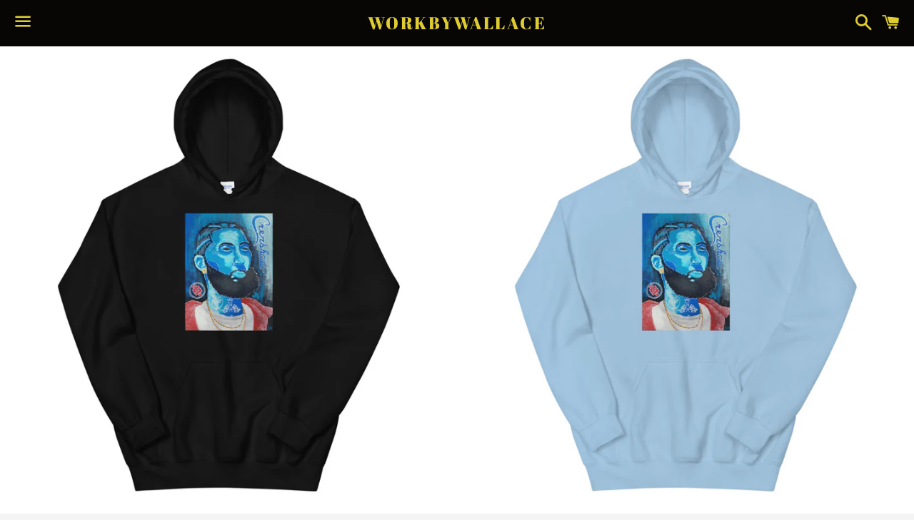

--- FILE ---
content_type: text/html; charset=utf-8
request_url: https://workbywallace.com/collections/clothing/products/hussle-and-motivate-hoodie
body_size: 23957
content:
<!doctype html>
<html class="no-js" lang="en">
<head>

  <meta charset="utf-8">
  <meta http-equiv="X-UA-Compatible" content="IE=edge">
  <meta name="viewport" content="width=device-width,initial-scale=1">

  <meta name="theme-color" content="#080605">

  

  <link rel="canonical" href="https://workbywallace.com/products/hussle-and-motivate-hoodie">

  <title>
  &quot;Hussle and Motivate&quot; hoodie &ndash; workbywallace
  </title>

  
    <meta name="description" content="Everyone needs a cozy go-to hoodie to curl up in, so go for one that&#39;s soft, smooth, and stylish. It&#39;s the perfect choice for cooler evenings! • 50% cotton, 50% polyester • Double-lined hood • Double-needle stitching throughout • Air-jet spun yarn with a soft feel and reduced pilling • 1x1 athletic rib knit cuffs and w">
  

  <!-- /snippets/social-meta-tags.liquid -->




<meta property="og:site_name" content="workbywallace">
<meta property="og:url" content="https://workbywallace.com/products/hussle-and-motivate-hoodie">
<meta property="og:title" content=""Hussle and Motivate" hoodie">
<meta property="og:type" content="product">
<meta property="og:description" content="Everyone needs a cozy go-to hoodie to curl up in, so go for one that&#39;s soft, smooth, and stylish. It&#39;s the perfect choice for cooler evenings! • 50% cotton, 50% polyester • Double-lined hood • Double-needle stitching throughout • Air-jet spun yarn with a soft feel and reduced pilling • 1x1 athletic rib knit cuffs and w">

  <meta property="og:price:amount" content="60.00">
  <meta property="og:price:currency" content="USD">

<meta property="og:image" content="http://workbywallace.com/cdn/shop/products/unisex-heavy-blend-hoodie-light-blue-5fd7ce8e0f079_1200x1200.jpg?v=1607978646"><meta property="og:image" content="http://workbywallace.com/cdn/shop/products/unisex-heavy-blend-hoodie-black-5fd7ce8e0f698_1200x1200.jpg?v=1607978647"><meta property="og:image" content="http://workbywallace.com/cdn/shop/products/unisex-heavy-blend-hoodie-black-5fd7ce8e0f7df_1200x1200.jpg?v=1607978649">
<meta property="og:image:secure_url" content="https://workbywallace.com/cdn/shop/products/unisex-heavy-blend-hoodie-light-blue-5fd7ce8e0f079_1200x1200.jpg?v=1607978646"><meta property="og:image:secure_url" content="https://workbywallace.com/cdn/shop/products/unisex-heavy-blend-hoodie-black-5fd7ce8e0f698_1200x1200.jpg?v=1607978647"><meta property="og:image:secure_url" content="https://workbywallace.com/cdn/shop/products/unisex-heavy-blend-hoodie-black-5fd7ce8e0f7df_1200x1200.jpg?v=1607978649">


  <meta name="twitter:site" content="@workbywallace">

<meta name="twitter:card" content="summary_large_image">
<meta name="twitter:title" content=""Hussle and Motivate" hoodie">
<meta name="twitter:description" content="Everyone needs a cozy go-to hoodie to curl up in, so go for one that&#39;s soft, smooth, and stylish. It&#39;s the perfect choice for cooler evenings! • 50% cotton, 50% polyester • Double-lined hood • Double-needle stitching throughout • Air-jet spun yarn with a soft feel and reduced pilling • 1x1 athletic rib knit cuffs and w">


  <link href="//workbywallace.com/cdn/shop/t/3/assets/theme.scss.css?v=30710565277157963391674773046" rel="stylesheet" type="text/css" media="all" />

  <script>
    window.theme = window.theme || {};
    theme.strings = {
      cartEmpty: "Your cart is currently empty.",
      savingHtml: "You're saving [savings]",
      addToCart: "Add to cart",
      soldOut: "Sold out",
      unavailable: "Unavailable",
      addressError: "Error looking up that address",
      addressNoResults: "No results for that address",
      addressQueryLimit: "You have exceeded the Google API usage limit. Consider upgrading to a \u003ca href=\"https:\/\/developers.google.com\/maps\/premium\/usage-limits\"\u003ePremium Plan\u003c\/a\u003e.",
      authError: "There was a problem authenticating your Google Maps API Key."
    };
    theme.settings = {
      cartType: "drawer",
      moneyFormat: "${{amount}}"
    };
  </script>

  <script src="//workbywallace.com/cdn/shop/t/3/assets/lazysizes.min.js?v=37531750901115495291551549916" async="async"></script>

  

  <script src="//workbywallace.com/cdn/shop/t/3/assets/vendor.js?v=141188699437036237251551549917" defer="defer"></script>

  <script src="//workbywallace.com/cdn/shopifycloud/storefront/assets/themes_support/option_selection-b017cd28.js" defer="defer"></script>

  <script src="//workbywallace.com/cdn/shop/t/3/assets/theme.js?v=51568016365738474061551549921" defer="defer"></script>

  <script>window.performance && window.performance.mark && window.performance.mark('shopify.content_for_header.start');</script><meta name="facebook-domain-verification" content="phw11vdwm35ute6szk56dkaux7n9c2">
<meta name="facebook-domain-verification" content="pcy653616wpvcyj75q57pif7cgacmf">
<meta name="facebook-domain-verification" content="4y1r306v8lnr28sv5plof3go7j5oj6">
<meta name="facebook-domain-verification" content="2b1i7fjnzeivpf96aj4wvahhsg79w0">
<meta id="shopify-digital-wallet" name="shopify-digital-wallet" content="/6955892821/digital_wallets/dialog">
<meta name="shopify-checkout-api-token" content="8d0f38c2f67f43a08007e0d204180edc">
<meta id="in-context-paypal-metadata" data-shop-id="6955892821" data-venmo-supported="false" data-environment="production" data-locale="en_US" data-paypal-v4="true" data-currency="USD">
<link rel="alternate" type="application/json+oembed" href="https://workbywallace.com/products/hussle-and-motivate-hoodie.oembed">
<script async="async" src="/checkouts/internal/preloads.js?locale=en-US"></script>
<link rel="preconnect" href="https://shop.app" crossorigin="anonymous">
<script async="async" src="https://shop.app/checkouts/internal/preloads.js?locale=en-US&shop_id=6955892821" crossorigin="anonymous"></script>
<script id="apple-pay-shop-capabilities" type="application/json">{"shopId":6955892821,"countryCode":"US","currencyCode":"USD","merchantCapabilities":["supports3DS"],"merchantId":"gid:\/\/shopify\/Shop\/6955892821","merchantName":"workbywallace","requiredBillingContactFields":["postalAddress","email"],"requiredShippingContactFields":["postalAddress","email"],"shippingType":"shipping","supportedNetworks":["visa","masterCard","amex","discover","elo","jcb"],"total":{"type":"pending","label":"workbywallace","amount":"1.00"},"shopifyPaymentsEnabled":true,"supportsSubscriptions":true}</script>
<script id="shopify-features" type="application/json">{"accessToken":"8d0f38c2f67f43a08007e0d204180edc","betas":["rich-media-storefront-analytics"],"domain":"workbywallace.com","predictiveSearch":true,"shopId":6955892821,"locale":"en"}</script>
<script>var Shopify = Shopify || {};
Shopify.shop = "workbywallace.myshopify.com";
Shopify.locale = "en";
Shopify.currency = {"active":"USD","rate":"1.0"};
Shopify.country = "US";
Shopify.theme = {"name":"Boundless","id":46827470933,"schema_name":"Boundless","schema_version":"7.0.4","theme_store_id":766,"role":"main"};
Shopify.theme.handle = "null";
Shopify.theme.style = {"id":null,"handle":null};
Shopify.cdnHost = "workbywallace.com/cdn";
Shopify.routes = Shopify.routes || {};
Shopify.routes.root = "/";</script>
<script type="module">!function(o){(o.Shopify=o.Shopify||{}).modules=!0}(window);</script>
<script>!function(o){function n(){var o=[];function n(){o.push(Array.prototype.slice.apply(arguments))}return n.q=o,n}var t=o.Shopify=o.Shopify||{};t.loadFeatures=n(),t.autoloadFeatures=n()}(window);</script>
<script>
  window.ShopifyPay = window.ShopifyPay || {};
  window.ShopifyPay.apiHost = "shop.app\/pay";
  window.ShopifyPay.redirectState = null;
</script>
<script id="shop-js-analytics" type="application/json">{"pageType":"product"}</script>
<script defer="defer" async type="module" src="//workbywallace.com/cdn/shopifycloud/shop-js/modules/v2/client.init-shop-cart-sync_D0dqhulL.en.esm.js"></script>
<script defer="defer" async type="module" src="//workbywallace.com/cdn/shopifycloud/shop-js/modules/v2/chunk.common_CpVO7qML.esm.js"></script>
<script type="module">
  await import("//workbywallace.com/cdn/shopifycloud/shop-js/modules/v2/client.init-shop-cart-sync_D0dqhulL.en.esm.js");
await import("//workbywallace.com/cdn/shopifycloud/shop-js/modules/v2/chunk.common_CpVO7qML.esm.js");

  window.Shopify.SignInWithShop?.initShopCartSync?.({"fedCMEnabled":true,"windoidEnabled":true});

</script>
<script>
  window.Shopify = window.Shopify || {};
  if (!window.Shopify.featureAssets) window.Shopify.featureAssets = {};
  window.Shopify.featureAssets['shop-js'] = {"shop-cart-sync":["modules/v2/client.shop-cart-sync_D9bwt38V.en.esm.js","modules/v2/chunk.common_CpVO7qML.esm.js"],"init-fed-cm":["modules/v2/client.init-fed-cm_BJ8NPuHe.en.esm.js","modules/v2/chunk.common_CpVO7qML.esm.js"],"init-shop-email-lookup-coordinator":["modules/v2/client.init-shop-email-lookup-coordinator_pVrP2-kG.en.esm.js","modules/v2/chunk.common_CpVO7qML.esm.js"],"shop-cash-offers":["modules/v2/client.shop-cash-offers_CNh7FWN-.en.esm.js","modules/v2/chunk.common_CpVO7qML.esm.js","modules/v2/chunk.modal_DKF6x0Jh.esm.js"],"init-shop-cart-sync":["modules/v2/client.init-shop-cart-sync_D0dqhulL.en.esm.js","modules/v2/chunk.common_CpVO7qML.esm.js"],"init-windoid":["modules/v2/client.init-windoid_DaoAelzT.en.esm.js","modules/v2/chunk.common_CpVO7qML.esm.js"],"shop-toast-manager":["modules/v2/client.shop-toast-manager_1DND8Tac.en.esm.js","modules/v2/chunk.common_CpVO7qML.esm.js"],"pay-button":["modules/v2/client.pay-button_CFeQi1r6.en.esm.js","modules/v2/chunk.common_CpVO7qML.esm.js"],"shop-button":["modules/v2/client.shop-button_Ca94MDdQ.en.esm.js","modules/v2/chunk.common_CpVO7qML.esm.js"],"shop-login-button":["modules/v2/client.shop-login-button_DPYNfp1Z.en.esm.js","modules/v2/chunk.common_CpVO7qML.esm.js","modules/v2/chunk.modal_DKF6x0Jh.esm.js"],"avatar":["modules/v2/client.avatar_BTnouDA3.en.esm.js"],"shop-follow-button":["modules/v2/client.shop-follow-button_BMKh4nJE.en.esm.js","modules/v2/chunk.common_CpVO7qML.esm.js","modules/v2/chunk.modal_DKF6x0Jh.esm.js"],"init-customer-accounts-sign-up":["modules/v2/client.init-customer-accounts-sign-up_CJXi5kRN.en.esm.js","modules/v2/client.shop-login-button_DPYNfp1Z.en.esm.js","modules/v2/chunk.common_CpVO7qML.esm.js","modules/v2/chunk.modal_DKF6x0Jh.esm.js"],"init-shop-for-new-customer-accounts":["modules/v2/client.init-shop-for-new-customer-accounts_BoBxkgWu.en.esm.js","modules/v2/client.shop-login-button_DPYNfp1Z.en.esm.js","modules/v2/chunk.common_CpVO7qML.esm.js","modules/v2/chunk.modal_DKF6x0Jh.esm.js"],"init-customer-accounts":["modules/v2/client.init-customer-accounts_DCuDTzpR.en.esm.js","modules/v2/client.shop-login-button_DPYNfp1Z.en.esm.js","modules/v2/chunk.common_CpVO7qML.esm.js","modules/v2/chunk.modal_DKF6x0Jh.esm.js"],"checkout-modal":["modules/v2/client.checkout-modal_U_3e4VxF.en.esm.js","modules/v2/chunk.common_CpVO7qML.esm.js","modules/v2/chunk.modal_DKF6x0Jh.esm.js"],"lead-capture":["modules/v2/client.lead-capture_DEgn0Z8u.en.esm.js","modules/v2/chunk.common_CpVO7qML.esm.js","modules/v2/chunk.modal_DKF6x0Jh.esm.js"],"shop-login":["modules/v2/client.shop-login_CoM5QKZ_.en.esm.js","modules/v2/chunk.common_CpVO7qML.esm.js","modules/v2/chunk.modal_DKF6x0Jh.esm.js"],"payment-terms":["modules/v2/client.payment-terms_BmrqWn8r.en.esm.js","modules/v2/chunk.common_CpVO7qML.esm.js","modules/v2/chunk.modal_DKF6x0Jh.esm.js"]};
</script>
<script>(function() {
  var isLoaded = false;
  function asyncLoad() {
    if (isLoaded) return;
    isLoaded = true;
    var urls = ["https:\/\/883d95281f02d796f8b6-7f0f44eb0f2ceeb9d4fffbe1419aae61.ssl.cf1.rackcdn.com\/teelaunch-scripts.js?shop=workbywallace.myshopify.com\u0026shop=workbywallace.myshopify.com","\/\/cdn.shopify.com\/proxy\/cb138f6a22ea48c4681285244539d5da8fd30bdc16dc283aae0c5942d062c3a0\/static.cdn.printful.com\/static\/js\/external\/shopify-product-customizer.js?v=0.28\u0026shop=workbywallace.myshopify.com\u0026sp-cache-control=cHVibGljLCBtYXgtYWdlPTkwMA"];
    for (var i = 0; i < urls.length; i++) {
      var s = document.createElement('script');
      s.type = 'text/javascript';
      s.async = true;
      s.src = urls[i];
      var x = document.getElementsByTagName('script')[0];
      x.parentNode.insertBefore(s, x);
    }
  };
  if(window.attachEvent) {
    window.attachEvent('onload', asyncLoad);
  } else {
    window.addEventListener('load', asyncLoad, false);
  }
})();</script>
<script id="__st">var __st={"a":6955892821,"offset":-18000,"reqid":"97f4e307-f846-4fa6-8291-185c6319e6d2-1764641992","pageurl":"workbywallace.com\/collections\/clothing\/products\/hussle-and-motivate-hoodie","u":"bd3c8552c464","p":"product","rtyp":"product","rid":4820068827221};</script>
<script>window.ShopifyPaypalV4VisibilityTracking = true;</script>
<script id="captcha-bootstrap">!function(){'use strict';const t='contact',e='account',n='new_comment',o=[[t,t],['blogs',n],['comments',n],[t,'customer']],c=[[e,'customer_login'],[e,'guest_login'],[e,'recover_customer_password'],[e,'create_customer']],r=t=>t.map((([t,e])=>`form[action*='/${t}']:not([data-nocaptcha='true']) input[name='form_type'][value='${e}']`)).join(','),a=t=>()=>t?[...document.querySelectorAll(t)].map((t=>t.form)):[];function s(){const t=[...o],e=r(t);return a(e)}const i='password',u='form_key',d=['recaptcha-v3-token','g-recaptcha-response','h-captcha-response',i],f=()=>{try{return window.sessionStorage}catch{return}},m='__shopify_v',_=t=>t.elements[u];function p(t,e,n=!1){try{const o=window.sessionStorage,c=JSON.parse(o.getItem(e)),{data:r}=function(t){const{data:e,action:n}=t;return t[m]||n?{data:e,action:n}:{data:t,action:n}}(c);for(const[e,n]of Object.entries(r))t.elements[e]&&(t.elements[e].value=n);n&&o.removeItem(e)}catch(o){console.error('form repopulation failed',{error:o})}}const l='form_type',E='cptcha';function T(t){t.dataset[E]=!0}const w=window,h=w.document,L='Shopify',v='ce_forms',y='captcha';let A=!1;((t,e)=>{const n=(g='f06e6c50-85a8-45c8-87d0-21a2b65856fe',I='https://cdn.shopify.com/shopifycloud/storefront-forms-hcaptcha/ce_storefront_forms_captcha_hcaptcha.v1.5.2.iife.js',D={infoText:'Protected by hCaptcha',privacyText:'Privacy',termsText:'Terms'},(t,e,n)=>{const o=w[L][v],c=o.bindForm;if(c)return c(t,g,e,D).then(n);var r;o.q.push([[t,g,e,D],n]),r=I,A||(h.body.append(Object.assign(h.createElement('script'),{id:'captcha-provider',async:!0,src:r})),A=!0)});var g,I,D;w[L]=w[L]||{},w[L][v]=w[L][v]||{},w[L][v].q=[],w[L][y]=w[L][y]||{},w[L][y].protect=function(t,e){n(t,void 0,e),T(t)},Object.freeze(w[L][y]),function(t,e,n,w,h,L){const[v,y,A,g]=function(t,e,n){const i=e?o:[],u=t?c:[],d=[...i,...u],f=r(d),m=r(i),_=r(d.filter((([t,e])=>n.includes(e))));return[a(f),a(m),a(_),s()]}(w,h,L),I=t=>{const e=t.target;return e instanceof HTMLFormElement?e:e&&e.form},D=t=>v().includes(t);t.addEventListener('submit',(t=>{const e=I(t);if(!e)return;const n=D(e)&&!e.dataset.hcaptchaBound&&!e.dataset.recaptchaBound,o=_(e),c=g().includes(e)&&(!o||!o.value);(n||c)&&t.preventDefault(),c&&!n&&(function(t){try{if(!f())return;!function(t){const e=f();if(!e)return;const n=_(t);if(!n)return;const o=n.value;o&&e.removeItem(o)}(t);const e=Array.from(Array(32),(()=>Math.random().toString(36)[2])).join('');!function(t,e){_(t)||t.append(Object.assign(document.createElement('input'),{type:'hidden',name:u})),t.elements[u].value=e}(t,e),function(t,e){const n=f();if(!n)return;const o=[...t.querySelectorAll(`input[type='${i}']`)].map((({name:t})=>t)),c=[...d,...o],r={};for(const[a,s]of new FormData(t).entries())c.includes(a)||(r[a]=s);n.setItem(e,JSON.stringify({[m]:1,action:t.action,data:r}))}(t,e)}catch(e){console.error('failed to persist form',e)}}(e),e.submit())}));const S=(t,e)=>{t&&!t.dataset[E]&&(n(t,e.some((e=>e===t))),T(t))};for(const o of['focusin','change'])t.addEventListener(o,(t=>{const e=I(t);D(e)&&S(e,y())}));const B=e.get('form_key'),M=e.get(l),P=B&&M;t.addEventListener('DOMContentLoaded',(()=>{const t=y();if(P)for(const e of t)e.elements[l].value===M&&p(e,B);[...new Set([...A(),...v().filter((t=>'true'===t.dataset.shopifyCaptcha))])].forEach((e=>S(e,t)))}))}(h,new URLSearchParams(w.location.search),n,t,e,['guest_login'])})(!0,!0)}();</script>
<script integrity="sha256-52AcMU7V7pcBOXWImdc/TAGTFKeNjmkeM1Pvks/DTgc=" data-source-attribution="shopify.loadfeatures" defer="defer" src="//workbywallace.com/cdn/shopifycloud/storefront/assets/storefront/load_feature-81c60534.js" crossorigin="anonymous"></script>
<script crossorigin="anonymous" defer="defer" src="//workbywallace.com/cdn/shopifycloud/storefront/assets/shopify_pay/storefront-65b4c6d7.js?v=20250812"></script>
<script data-source-attribution="shopify.dynamic_checkout.dynamic.init">var Shopify=Shopify||{};Shopify.PaymentButton=Shopify.PaymentButton||{isStorefrontPortableWallets:!0,init:function(){window.Shopify.PaymentButton.init=function(){};var t=document.createElement("script");t.src="https://workbywallace.com/cdn/shopifycloud/portable-wallets/latest/portable-wallets.en.js",t.type="module",document.head.appendChild(t)}};
</script>
<script data-source-attribution="shopify.dynamic_checkout.buyer_consent">
  function portableWalletsHideBuyerConsent(e){var t=document.getElementById("shopify-buyer-consent"),n=document.getElementById("shopify-subscription-policy-button");t&&n&&(t.classList.add("hidden"),t.setAttribute("aria-hidden","true"),n.removeEventListener("click",e))}function portableWalletsShowBuyerConsent(e){var t=document.getElementById("shopify-buyer-consent"),n=document.getElementById("shopify-subscription-policy-button");t&&n&&(t.classList.remove("hidden"),t.removeAttribute("aria-hidden"),n.addEventListener("click",e))}window.Shopify?.PaymentButton&&(window.Shopify.PaymentButton.hideBuyerConsent=portableWalletsHideBuyerConsent,window.Shopify.PaymentButton.showBuyerConsent=portableWalletsShowBuyerConsent);
</script>
<script>
  function portableWalletsCleanup(e){e&&e.src&&console.error("Failed to load portable wallets script "+e.src);var t=document.querySelectorAll("shopify-accelerated-checkout .shopify-payment-button__skeleton, shopify-accelerated-checkout-cart .wallet-cart-button__skeleton"),e=document.getElementById("shopify-buyer-consent");for(let e=0;e<t.length;e++)t[e].remove();e&&e.remove()}function portableWalletsNotLoadedAsModule(e){e instanceof ErrorEvent&&"string"==typeof e.message&&e.message.includes("import.meta")&&"string"==typeof e.filename&&e.filename.includes("portable-wallets")&&(window.removeEventListener("error",portableWalletsNotLoadedAsModule),window.Shopify.PaymentButton.failedToLoad=e,"loading"===document.readyState?document.addEventListener("DOMContentLoaded",window.Shopify.PaymentButton.init):window.Shopify.PaymentButton.init())}window.addEventListener("error",portableWalletsNotLoadedAsModule);
</script>

<script type="module" src="https://workbywallace.com/cdn/shopifycloud/portable-wallets/latest/portable-wallets.en.js" onError="portableWalletsCleanup(this)" crossorigin="anonymous"></script>
<script nomodule>
  document.addEventListener("DOMContentLoaded", portableWalletsCleanup);
</script>

<link id="shopify-accelerated-checkout-styles" rel="stylesheet" media="screen" href="https://workbywallace.com/cdn/shopifycloud/portable-wallets/latest/accelerated-checkout-backwards-compat.css" crossorigin="anonymous">
<style id="shopify-accelerated-checkout-cart">
        #shopify-buyer-consent {
  margin-top: 1em;
  display: inline-block;
  width: 100%;
}

#shopify-buyer-consent.hidden {
  display: none;
}

#shopify-subscription-policy-button {
  background: none;
  border: none;
  padding: 0;
  text-decoration: underline;
  font-size: inherit;
  cursor: pointer;
}

#shopify-subscription-policy-button::before {
  box-shadow: none;
}

      </style>

<script>window.performance && window.performance.mark && window.performance.mark('shopify.content_for_header.end');</script>

<link href="https://monorail-edge.shopifysvc.com" rel="dns-prefetch">
<script>(function(){if ("sendBeacon" in navigator && "performance" in window) {try {var session_token_from_headers = performance.getEntriesByType('navigation')[0].serverTiming.find(x => x.name == '_s').description;} catch {var session_token_from_headers = undefined;}var session_cookie_matches = document.cookie.match(/_shopify_s=([^;]*)/);var session_token_from_cookie = session_cookie_matches && session_cookie_matches.length === 2 ? session_cookie_matches[1] : "";var session_token = session_token_from_headers || session_token_from_cookie || "";function handle_abandonment_event(e) {var entries = performance.getEntries().filter(function(entry) {return /monorail-edge.shopifysvc.com/.test(entry.name);});if (!window.abandonment_tracked && entries.length === 0) {window.abandonment_tracked = true;var currentMs = Date.now();var navigation_start = performance.timing.navigationStart;var payload = {shop_id: 6955892821,url: window.location.href,navigation_start,duration: currentMs - navigation_start,session_token,page_type: "product"};window.navigator.sendBeacon("https://monorail-edge.shopifysvc.com/v1/produce", JSON.stringify({schema_id: "online_store_buyer_site_abandonment/1.1",payload: payload,metadata: {event_created_at_ms: currentMs,event_sent_at_ms: currentMs}}));}}window.addEventListener('pagehide', handle_abandonment_event);}}());</script>
<script id="web-pixels-manager-setup">(function e(e,d,r,n,o){if(void 0===o&&(o={}),!Boolean(null===(a=null===(i=window.Shopify)||void 0===i?void 0:i.analytics)||void 0===a?void 0:a.replayQueue)){var i,a;window.Shopify=window.Shopify||{};var t=window.Shopify;t.analytics=t.analytics||{};var s=t.analytics;s.replayQueue=[],s.publish=function(e,d,r){return s.replayQueue.push([e,d,r]),!0};try{self.performance.mark("wpm:start")}catch(e){}var l=function(){var e={modern:/Edge?\/(1{2}[4-9]|1[2-9]\d|[2-9]\d{2}|\d{4,})\.\d+(\.\d+|)|Firefox\/(1{2}[4-9]|1[2-9]\d|[2-9]\d{2}|\d{4,})\.\d+(\.\d+|)|Chrom(ium|e)\/(9{2}|\d{3,})\.\d+(\.\d+|)|(Maci|X1{2}).+ Version\/(15\.\d+|(1[6-9]|[2-9]\d|\d{3,})\.\d+)([,.]\d+|)( \(\w+\)|)( Mobile\/\w+|) Safari\/|Chrome.+OPR\/(9{2}|\d{3,})\.\d+\.\d+|(CPU[ +]OS|iPhone[ +]OS|CPU[ +]iPhone|CPU IPhone OS|CPU iPad OS)[ +]+(15[._]\d+|(1[6-9]|[2-9]\d|\d{3,})[._]\d+)([._]\d+|)|Android:?[ /-](13[3-9]|1[4-9]\d|[2-9]\d{2}|\d{4,})(\.\d+|)(\.\d+|)|Android.+Firefox\/(13[5-9]|1[4-9]\d|[2-9]\d{2}|\d{4,})\.\d+(\.\d+|)|Android.+Chrom(ium|e)\/(13[3-9]|1[4-9]\d|[2-9]\d{2}|\d{4,})\.\d+(\.\d+|)|SamsungBrowser\/([2-9]\d|\d{3,})\.\d+/,legacy:/Edge?\/(1[6-9]|[2-9]\d|\d{3,})\.\d+(\.\d+|)|Firefox\/(5[4-9]|[6-9]\d|\d{3,})\.\d+(\.\d+|)|Chrom(ium|e)\/(5[1-9]|[6-9]\d|\d{3,})\.\d+(\.\d+|)([\d.]+$|.*Safari\/(?![\d.]+ Edge\/[\d.]+$))|(Maci|X1{2}).+ Version\/(10\.\d+|(1[1-9]|[2-9]\d|\d{3,})\.\d+)([,.]\d+|)( \(\w+\)|)( Mobile\/\w+|) Safari\/|Chrome.+OPR\/(3[89]|[4-9]\d|\d{3,})\.\d+\.\d+|(CPU[ +]OS|iPhone[ +]OS|CPU[ +]iPhone|CPU IPhone OS|CPU iPad OS)[ +]+(10[._]\d+|(1[1-9]|[2-9]\d|\d{3,})[._]\d+)([._]\d+|)|Android:?[ /-](13[3-9]|1[4-9]\d|[2-9]\d{2}|\d{4,})(\.\d+|)(\.\d+|)|Mobile Safari.+OPR\/([89]\d|\d{3,})\.\d+\.\d+|Android.+Firefox\/(13[5-9]|1[4-9]\d|[2-9]\d{2}|\d{4,})\.\d+(\.\d+|)|Android.+Chrom(ium|e)\/(13[3-9]|1[4-9]\d|[2-9]\d{2}|\d{4,})\.\d+(\.\d+|)|Android.+(UC? ?Browser|UCWEB|U3)[ /]?(15\.([5-9]|\d{2,})|(1[6-9]|[2-9]\d|\d{3,})\.\d+)\.\d+|SamsungBrowser\/(5\.\d+|([6-9]|\d{2,})\.\d+)|Android.+MQ{2}Browser\/(14(\.(9|\d{2,})|)|(1[5-9]|[2-9]\d|\d{3,})(\.\d+|))(\.\d+|)|K[Aa][Ii]OS\/(3\.\d+|([4-9]|\d{2,})\.\d+)(\.\d+|)/},d=e.modern,r=e.legacy,n=navigator.userAgent;return n.match(d)?"modern":n.match(r)?"legacy":"unknown"}(),u="modern"===l?"modern":"legacy",c=(null!=n?n:{modern:"",legacy:""})[u],f=function(e){return[e.baseUrl,"/wpm","/b",e.hashVersion,"modern"===e.buildTarget?"m":"l",".js"].join("")}({baseUrl:d,hashVersion:r,buildTarget:u}),m=function(e){var d=e.version,r=e.bundleTarget,n=e.surface,o=e.pageUrl,i=e.monorailEndpoint;return{emit:function(e){var a=e.status,t=e.errorMsg,s=(new Date).getTime(),l=JSON.stringify({metadata:{event_sent_at_ms:s},events:[{schema_id:"web_pixels_manager_load/3.1",payload:{version:d,bundle_target:r,page_url:o,status:a,surface:n,error_msg:t},metadata:{event_created_at_ms:s}}]});if(!i)return console&&console.warn&&console.warn("[Web Pixels Manager] No Monorail endpoint provided, skipping logging."),!1;try{return self.navigator.sendBeacon.bind(self.navigator)(i,l)}catch(e){}var u=new XMLHttpRequest;try{return u.open("POST",i,!0),u.setRequestHeader("Content-Type","text/plain"),u.send(l),!0}catch(e){return console&&console.warn&&console.warn("[Web Pixels Manager] Got an unhandled error while logging to Monorail."),!1}}}}({version:r,bundleTarget:l,surface:e.surface,pageUrl:self.location.href,monorailEndpoint:e.monorailEndpoint});try{o.browserTarget=l,function(e){var d=e.src,r=e.async,n=void 0===r||r,o=e.onload,i=e.onerror,a=e.sri,t=e.scriptDataAttributes,s=void 0===t?{}:t,l=document.createElement("script"),u=document.querySelector("head"),c=document.querySelector("body");if(l.async=n,l.src=d,a&&(l.integrity=a,l.crossOrigin="anonymous"),s)for(var f in s)if(Object.prototype.hasOwnProperty.call(s,f))try{l.dataset[f]=s[f]}catch(e){}if(o&&l.addEventListener("load",o),i&&l.addEventListener("error",i),u)u.appendChild(l);else{if(!c)throw new Error("Did not find a head or body element to append the script");c.appendChild(l)}}({src:f,async:!0,onload:function(){if(!function(){var e,d;return Boolean(null===(d=null===(e=window.Shopify)||void 0===e?void 0:e.analytics)||void 0===d?void 0:d.initialized)}()){var d=window.webPixelsManager.init(e)||void 0;if(d){var r=window.Shopify.analytics;r.replayQueue.forEach((function(e){var r=e[0],n=e[1],o=e[2];d.publishCustomEvent(r,n,o)})),r.replayQueue=[],r.publish=d.publishCustomEvent,r.visitor=d.visitor,r.initialized=!0}}},onerror:function(){return m.emit({status:"failed",errorMsg:"".concat(f," has failed to load")})},sri:function(e){var d=/^sha384-[A-Za-z0-9+/=]+$/;return"string"==typeof e&&d.test(e)}(c)?c:"",scriptDataAttributes:o}),m.emit({status:"loading"})}catch(e){m.emit({status:"failed",errorMsg:(null==e?void 0:e.message)||"Unknown error"})}}})({shopId: 6955892821,storefrontBaseUrl: "https://workbywallace.com",extensionsBaseUrl: "https://extensions.shopifycdn.com/cdn/shopifycloud/web-pixels-manager",monorailEndpoint: "https://monorail-edge.shopifysvc.com/unstable/produce_batch",surface: "storefront-renderer",enabledBetaFlags: ["2dca8a86"],webPixelsConfigList: [{"id":"shopify-app-pixel","configuration":"{}","eventPayloadVersion":"v1","runtimeContext":"STRICT","scriptVersion":"0450","apiClientId":"shopify-pixel","type":"APP","privacyPurposes":["ANALYTICS","MARKETING"]},{"id":"shopify-custom-pixel","eventPayloadVersion":"v1","runtimeContext":"LAX","scriptVersion":"0450","apiClientId":"shopify-pixel","type":"CUSTOM","privacyPurposes":["ANALYTICS","MARKETING"]}],isMerchantRequest: false,initData: {"shop":{"name":"workbywallace","paymentSettings":{"currencyCode":"USD"},"myshopifyDomain":"workbywallace.myshopify.com","countryCode":"US","storefrontUrl":"https:\/\/workbywallace.com"},"customer":null,"cart":null,"checkout":null,"productVariants":[{"price":{"amount":60.0,"currencyCode":"USD"},"product":{"title":"\"Hussle and Motivate\" hoodie","vendor":"workbywallace","id":"4820068827221","untranslatedTitle":"\"Hussle and Motivate\" hoodie","url":"\/products\/hussle-and-motivate-hoodie","type":""},"id":"32926162059349","image":{"src":"\/\/workbywallace.com\/cdn\/shop\/products\/unisex-heavy-blend-hoodie-black-5fd7ce8e0f698.jpg?v=1607978647"},"sku":"4577606_5530","title":"Black \/ S","untranslatedTitle":"Black \/ S"},{"price":{"amount":60.0,"currencyCode":"USD"},"product":{"title":"\"Hussle and Motivate\" hoodie","vendor":"workbywallace","id":"4820068827221","untranslatedTitle":"\"Hussle and Motivate\" hoodie","url":"\/products\/hussle-and-motivate-hoodie","type":""},"id":"32926162092117","image":{"src":"\/\/workbywallace.com\/cdn\/shop\/products\/unisex-heavy-blend-hoodie-black-5fd7ce8e0f698.jpg?v=1607978647"},"sku":"4577606_5531","title":"Black \/ M","untranslatedTitle":"Black \/ M"},{"price":{"amount":60.0,"currencyCode":"USD"},"product":{"title":"\"Hussle and Motivate\" hoodie","vendor":"workbywallace","id":"4820068827221","untranslatedTitle":"\"Hussle and Motivate\" hoodie","url":"\/products\/hussle-and-motivate-hoodie","type":""},"id":"32926162124885","image":{"src":"\/\/workbywallace.com\/cdn\/shop\/products\/unisex-heavy-blend-hoodie-black-5fd7ce8e0f698.jpg?v=1607978647"},"sku":"4577606_5532","title":"Black \/ L","untranslatedTitle":"Black \/ L"},{"price":{"amount":65.0,"currencyCode":"USD"},"product":{"title":"\"Hussle and Motivate\" hoodie","vendor":"workbywallace","id":"4820068827221","untranslatedTitle":"\"Hussle and Motivate\" hoodie","url":"\/products\/hussle-and-motivate-hoodie","type":""},"id":"32926162157653","image":{"src":"\/\/workbywallace.com\/cdn\/shop\/products\/unisex-heavy-blend-hoodie-black-5fd7ce8e0f698.jpg?v=1607978647"},"sku":"4577606_5533","title":"Black \/ XL","untranslatedTitle":"Black \/ XL"},{"price":{"amount":65.0,"currencyCode":"USD"},"product":{"title":"\"Hussle and Motivate\" hoodie","vendor":"workbywallace","id":"4820068827221","untranslatedTitle":"\"Hussle and Motivate\" hoodie","url":"\/products\/hussle-and-motivate-hoodie","type":""},"id":"32926162190421","image":{"src":"\/\/workbywallace.com\/cdn\/shop\/products\/unisex-heavy-blend-hoodie-black-5fd7ce8e0f698.jpg?v=1607978647"},"sku":"4577606_5534","title":"Black \/ 2XL","untranslatedTitle":"Black \/ 2XL"},{"price":{"amount":60.0,"currencyCode":"USD"},"product":{"title":"\"Hussle and Motivate\" hoodie","vendor":"workbywallace","id":"4820068827221","untranslatedTitle":"\"Hussle and Motivate\" hoodie","url":"\/products\/hussle-and-motivate-hoodie","type":""},"id":"32926162223189","image":{"src":"\/\/workbywallace.com\/cdn\/shop\/products\/unisex-heavy-blend-hoodie-sport-grey-5fd7ce8e0f902.jpg?v=1607978651"},"sku":"4577606_5610","title":"Sport Grey \/ S","untranslatedTitle":"Sport Grey \/ S"},{"price":{"amount":60.0,"currencyCode":"USD"},"product":{"title":"\"Hussle and Motivate\" hoodie","vendor":"workbywallace","id":"4820068827221","untranslatedTitle":"\"Hussle and Motivate\" hoodie","url":"\/products\/hussle-and-motivate-hoodie","type":""},"id":"32926162255957","image":{"src":"\/\/workbywallace.com\/cdn\/shop\/products\/unisex-heavy-blend-hoodie-sport-grey-5fd7ce8e0f902.jpg?v=1607978651"},"sku":"4577606_5611","title":"Sport Grey \/ M","untranslatedTitle":"Sport Grey \/ M"},{"price":{"amount":60.0,"currencyCode":"USD"},"product":{"title":"\"Hussle and Motivate\" hoodie","vendor":"workbywallace","id":"4820068827221","untranslatedTitle":"\"Hussle and Motivate\" hoodie","url":"\/products\/hussle-and-motivate-hoodie","type":""},"id":"32926162288725","image":{"src":"\/\/workbywallace.com\/cdn\/shop\/products\/unisex-heavy-blend-hoodie-sport-grey-5fd7ce8e0f902.jpg?v=1607978651"},"sku":"4577606_5612","title":"Sport Grey \/ L","untranslatedTitle":"Sport Grey \/ L"},{"price":{"amount":65.0,"currencyCode":"USD"},"product":{"title":"\"Hussle and Motivate\" hoodie","vendor":"workbywallace","id":"4820068827221","untranslatedTitle":"\"Hussle and Motivate\" hoodie","url":"\/products\/hussle-and-motivate-hoodie","type":""},"id":"32926162321493","image":{"src":"\/\/workbywallace.com\/cdn\/shop\/products\/unisex-heavy-blend-hoodie-sport-grey-5fd7ce8e0f902.jpg?v=1607978651"},"sku":"4577606_5613","title":"Sport Grey \/ XL","untranslatedTitle":"Sport Grey \/ XL"},{"price":{"amount":65.0,"currencyCode":"USD"},"product":{"title":"\"Hussle and Motivate\" hoodie","vendor":"workbywallace","id":"4820068827221","untranslatedTitle":"\"Hussle and Motivate\" hoodie","url":"\/products\/hussle-and-motivate-hoodie","type":""},"id":"32926162354261","image":{"src":"\/\/workbywallace.com\/cdn\/shop\/products\/unisex-heavy-blend-hoodie-sport-grey-5fd7ce8e0f902.jpg?v=1607978651"},"sku":"4577606_5614","title":"Sport Grey \/ 2XL","untranslatedTitle":"Sport Grey \/ 2XL"},{"price":{"amount":60.0,"currencyCode":"USD"},"product":{"title":"\"Hussle and Motivate\" hoodie","vendor":"workbywallace","id":"4820068827221","untranslatedTitle":"\"Hussle and Motivate\" hoodie","url":"\/products\/hussle-and-motivate-hoodie","type":""},"id":"32926162419797","image":{"src":"\/\/workbywallace.com\/cdn\/shop\/products\/unisex-heavy-blend-hoodie-light-blue-5fd7ce8e0f079.jpg?v=1607978646"},"sku":"4577606_10841","title":"Light Blue \/ S","untranslatedTitle":"Light Blue \/ S"},{"price":{"amount":60.0,"currencyCode":"USD"},"product":{"title":"\"Hussle and Motivate\" hoodie","vendor":"workbywallace","id":"4820068827221","untranslatedTitle":"\"Hussle and Motivate\" hoodie","url":"\/products\/hussle-and-motivate-hoodie","type":""},"id":"32926162452565","image":{"src":"\/\/workbywallace.com\/cdn\/shop\/products\/unisex-heavy-blend-hoodie-light-blue-5fd7ce8e0f079.jpg?v=1607978646"},"sku":"4577606_10842","title":"Light Blue \/ M","untranslatedTitle":"Light Blue \/ M"},{"price":{"amount":60.0,"currencyCode":"USD"},"product":{"title":"\"Hussle and Motivate\" hoodie","vendor":"workbywallace","id":"4820068827221","untranslatedTitle":"\"Hussle and Motivate\" hoodie","url":"\/products\/hussle-and-motivate-hoodie","type":""},"id":"32926162485333","image":{"src":"\/\/workbywallace.com\/cdn\/shop\/products\/unisex-heavy-blend-hoodie-light-blue-5fd7ce8e0f079.jpg?v=1607978646"},"sku":"4577606_10843","title":"Light Blue \/ L","untranslatedTitle":"Light Blue \/ L"},{"price":{"amount":65.0,"currencyCode":"USD"},"product":{"title":"\"Hussle and Motivate\" hoodie","vendor":"workbywallace","id":"4820068827221","untranslatedTitle":"\"Hussle and Motivate\" hoodie","url":"\/products\/hussle-and-motivate-hoodie","type":""},"id":"32926162518101","image":{"src":"\/\/workbywallace.com\/cdn\/shop\/products\/unisex-heavy-blend-hoodie-light-blue-5fd7ce8e0f079.jpg?v=1607978646"},"sku":"4577606_10844","title":"Light Blue \/ XL","untranslatedTitle":"Light Blue \/ XL"},{"price":{"amount":65.0,"currencyCode":"USD"},"product":{"title":"\"Hussle and Motivate\" hoodie","vendor":"workbywallace","id":"4820068827221","untranslatedTitle":"\"Hussle and Motivate\" hoodie","url":"\/products\/hussle-and-motivate-hoodie","type":""},"id":"32926162550869","image":{"src":"\/\/workbywallace.com\/cdn\/shop\/products\/unisex-heavy-blend-hoodie-light-blue-5fd7ce8e0f079.jpg?v=1607978646"},"sku":"4577606_10845","title":"Light Blue \/ 2XL","untranslatedTitle":"Light Blue \/ 2XL"},{"price":{"amount":60.0,"currencyCode":"USD"},"product":{"title":"\"Hussle and Motivate\" hoodie","vendor":"workbywallace","id":"4820068827221","untranslatedTitle":"\"Hussle and Motivate\" hoodie","url":"\/products\/hussle-and-motivate-hoodie","type":""},"id":"32926162583637","image":{"src":"\/\/workbywallace.com\/cdn\/shop\/products\/unisex-heavy-blend-hoodie-light-pink-5fd7ce8e10461.jpg?v=1607978655"},"sku":"4577606_10849","title":"Light Pink \/ S","untranslatedTitle":"Light Pink \/ S"},{"price":{"amount":60.0,"currencyCode":"USD"},"product":{"title":"\"Hussle and Motivate\" hoodie","vendor":"workbywallace","id":"4820068827221","untranslatedTitle":"\"Hussle and Motivate\" hoodie","url":"\/products\/hussle-and-motivate-hoodie","type":""},"id":"32926162616405","image":{"src":"\/\/workbywallace.com\/cdn\/shop\/products\/unisex-heavy-blend-hoodie-light-pink-5fd7ce8e10461.jpg?v=1607978655"},"sku":"4577606_10850","title":"Light Pink \/ M","untranslatedTitle":"Light Pink \/ M"},{"price":{"amount":60.0,"currencyCode":"USD"},"product":{"title":"\"Hussle and Motivate\" hoodie","vendor":"workbywallace","id":"4820068827221","untranslatedTitle":"\"Hussle and Motivate\" hoodie","url":"\/products\/hussle-and-motivate-hoodie","type":""},"id":"32926162649173","image":{"src":"\/\/workbywallace.com\/cdn\/shop\/products\/unisex-heavy-blend-hoodie-light-pink-5fd7ce8e10461.jpg?v=1607978655"},"sku":"4577606_10851","title":"Light Pink \/ L","untranslatedTitle":"Light Pink \/ L"},{"price":{"amount":65.0,"currencyCode":"USD"},"product":{"title":"\"Hussle and Motivate\" hoodie","vendor":"workbywallace","id":"4820068827221","untranslatedTitle":"\"Hussle and Motivate\" hoodie","url":"\/products\/hussle-and-motivate-hoodie","type":""},"id":"32926162681941","image":{"src":"\/\/workbywallace.com\/cdn\/shop\/products\/unisex-heavy-blend-hoodie-light-pink-5fd7ce8e10461.jpg?v=1607978655"},"sku":"4577606_10852","title":"Light Pink \/ XL","untranslatedTitle":"Light Pink \/ XL"},{"price":{"amount":65.0,"currencyCode":"USD"},"product":{"title":"\"Hussle and Motivate\" hoodie","vendor":"workbywallace","id":"4820068827221","untranslatedTitle":"\"Hussle and Motivate\" hoodie","url":"\/products\/hussle-and-motivate-hoodie","type":""},"id":"32926162747477","image":{"src":"\/\/workbywallace.com\/cdn\/shop\/products\/unisex-heavy-blend-hoodie-light-pink-5fd7ce8e10461.jpg?v=1607978655"},"sku":"4577606_10853","title":"Light Pink \/ 2XL","untranslatedTitle":"Light Pink \/ 2XL"},{"price":{"amount":60.0,"currencyCode":"USD"},"product":{"title":"\"Hussle and Motivate\" hoodie","vendor":"workbywallace","id":"4820068827221","untranslatedTitle":"\"Hussle and Motivate\" hoodie","url":"\/products\/hussle-and-motivate-hoodie","type":""},"id":"32926162813013","image":{"src":"\/\/workbywallace.com\/cdn\/shop\/products\/unisex-heavy-blend-hoodie-white-5fd7ce8e111ce.jpg?v=1607978658"},"sku":"4577606_5522","title":"White \/ S","untranslatedTitle":"White \/ S"},{"price":{"amount":60.0,"currencyCode":"USD"},"product":{"title":"\"Hussle and Motivate\" hoodie","vendor":"workbywallace","id":"4820068827221","untranslatedTitle":"\"Hussle and Motivate\" hoodie","url":"\/products\/hussle-and-motivate-hoodie","type":""},"id":"32926162878549","image":{"src":"\/\/workbywallace.com\/cdn\/shop\/products\/unisex-heavy-blend-hoodie-white-5fd7ce8e111ce.jpg?v=1607978658"},"sku":"4577606_5523","title":"White \/ M","untranslatedTitle":"White \/ M"},{"price":{"amount":60.0,"currencyCode":"USD"},"product":{"title":"\"Hussle and Motivate\" hoodie","vendor":"workbywallace","id":"4820068827221","untranslatedTitle":"\"Hussle and Motivate\" hoodie","url":"\/products\/hussle-and-motivate-hoodie","type":""},"id":"32926162911317","image":{"src":"\/\/workbywallace.com\/cdn\/shop\/products\/unisex-heavy-blend-hoodie-white-5fd7ce8e111ce.jpg?v=1607978658"},"sku":"4577606_5524","title":"White \/ L","untranslatedTitle":"White \/ L"},{"price":{"amount":65.0,"currencyCode":"USD"},"product":{"title":"\"Hussle and Motivate\" hoodie","vendor":"workbywallace","id":"4820068827221","untranslatedTitle":"\"Hussle and Motivate\" hoodie","url":"\/products\/hussle-and-motivate-hoodie","type":""},"id":"32926162944085","image":{"src":"\/\/workbywallace.com\/cdn\/shop\/products\/unisex-heavy-blend-hoodie-white-5fd7ce8e111ce.jpg?v=1607978658"},"sku":"4577606_5525","title":"White \/ XL","untranslatedTitle":"White \/ XL"},{"price":{"amount":65.0,"currencyCode":"USD"},"product":{"title":"\"Hussle and Motivate\" hoodie","vendor":"workbywallace","id":"4820068827221","untranslatedTitle":"\"Hussle and Motivate\" hoodie","url":"\/products\/hussle-and-motivate-hoodie","type":""},"id":"32926162976853","image":{"src":"\/\/workbywallace.com\/cdn\/shop\/products\/unisex-heavy-blend-hoodie-white-5fd7ce8e111ce.jpg?v=1607978658"},"sku":"4577606_5526","title":"White \/ 2XL","untranslatedTitle":"White \/ 2XL"}],"purchasingCompany":null},},"https://workbywallace.com/cdn","ae1676cfwd2530674p4253c800m34e853cb",{"modern":"","legacy":""},{"shopId":"6955892821","storefrontBaseUrl":"https:\/\/workbywallace.com","extensionBaseUrl":"https:\/\/extensions.shopifycdn.com\/cdn\/shopifycloud\/web-pixels-manager","surface":"storefront-renderer","enabledBetaFlags":"[\"2dca8a86\"]","isMerchantRequest":"false","hashVersion":"ae1676cfwd2530674p4253c800m34e853cb","publish":"custom","events":"[[\"page_viewed\",{}],[\"product_viewed\",{\"productVariant\":{\"price\":{\"amount\":60.0,\"currencyCode\":\"USD\"},\"product\":{\"title\":\"\\\"Hussle and Motivate\\\" hoodie\",\"vendor\":\"workbywallace\",\"id\":\"4820068827221\",\"untranslatedTitle\":\"\\\"Hussle and Motivate\\\" hoodie\",\"url\":\"\/products\/hussle-and-motivate-hoodie\",\"type\":\"\"},\"id\":\"32926162059349\",\"image\":{\"src\":\"\/\/workbywallace.com\/cdn\/shop\/products\/unisex-heavy-blend-hoodie-black-5fd7ce8e0f698.jpg?v=1607978647\"},\"sku\":\"4577606_5530\",\"title\":\"Black \/ S\",\"untranslatedTitle\":\"Black \/ S\"}}]]"});</script><script>
  window.ShopifyAnalytics = window.ShopifyAnalytics || {};
  window.ShopifyAnalytics.meta = window.ShopifyAnalytics.meta || {};
  window.ShopifyAnalytics.meta.currency = 'USD';
  var meta = {"product":{"id":4820068827221,"gid":"gid:\/\/shopify\/Product\/4820068827221","vendor":"workbywallace","type":"","variants":[{"id":32926162059349,"price":6000,"name":"\"Hussle and Motivate\" hoodie - Black \/ S","public_title":"Black \/ S","sku":"4577606_5530"},{"id":32926162092117,"price":6000,"name":"\"Hussle and Motivate\" hoodie - Black \/ M","public_title":"Black \/ M","sku":"4577606_5531"},{"id":32926162124885,"price":6000,"name":"\"Hussle and Motivate\" hoodie - Black \/ L","public_title":"Black \/ L","sku":"4577606_5532"},{"id":32926162157653,"price":6500,"name":"\"Hussle and Motivate\" hoodie - Black \/ XL","public_title":"Black \/ XL","sku":"4577606_5533"},{"id":32926162190421,"price":6500,"name":"\"Hussle and Motivate\" hoodie - Black \/ 2XL","public_title":"Black \/ 2XL","sku":"4577606_5534"},{"id":32926162223189,"price":6000,"name":"\"Hussle and Motivate\" hoodie - Sport Grey \/ S","public_title":"Sport Grey \/ S","sku":"4577606_5610"},{"id":32926162255957,"price":6000,"name":"\"Hussle and Motivate\" hoodie - Sport Grey \/ M","public_title":"Sport Grey \/ M","sku":"4577606_5611"},{"id":32926162288725,"price":6000,"name":"\"Hussle and Motivate\" hoodie - Sport Grey \/ L","public_title":"Sport Grey \/ L","sku":"4577606_5612"},{"id":32926162321493,"price":6500,"name":"\"Hussle and Motivate\" hoodie - Sport Grey \/ XL","public_title":"Sport Grey \/ XL","sku":"4577606_5613"},{"id":32926162354261,"price":6500,"name":"\"Hussle and Motivate\" hoodie - Sport Grey \/ 2XL","public_title":"Sport Grey \/ 2XL","sku":"4577606_5614"},{"id":32926162419797,"price":6000,"name":"\"Hussle and Motivate\" hoodie - Light Blue \/ S","public_title":"Light Blue \/ S","sku":"4577606_10841"},{"id":32926162452565,"price":6000,"name":"\"Hussle and Motivate\" hoodie - Light Blue \/ M","public_title":"Light Blue \/ M","sku":"4577606_10842"},{"id":32926162485333,"price":6000,"name":"\"Hussle and Motivate\" hoodie - Light Blue \/ L","public_title":"Light Blue \/ L","sku":"4577606_10843"},{"id":32926162518101,"price":6500,"name":"\"Hussle and Motivate\" hoodie - Light Blue \/ XL","public_title":"Light Blue \/ XL","sku":"4577606_10844"},{"id":32926162550869,"price":6500,"name":"\"Hussle and Motivate\" hoodie - Light Blue \/ 2XL","public_title":"Light Blue \/ 2XL","sku":"4577606_10845"},{"id":32926162583637,"price":6000,"name":"\"Hussle and Motivate\" hoodie - Light Pink \/ S","public_title":"Light Pink \/ S","sku":"4577606_10849"},{"id":32926162616405,"price":6000,"name":"\"Hussle and Motivate\" hoodie - Light Pink \/ M","public_title":"Light Pink \/ M","sku":"4577606_10850"},{"id":32926162649173,"price":6000,"name":"\"Hussle and Motivate\" hoodie - Light Pink \/ L","public_title":"Light Pink \/ L","sku":"4577606_10851"},{"id":32926162681941,"price":6500,"name":"\"Hussle and Motivate\" hoodie - Light Pink \/ XL","public_title":"Light Pink \/ XL","sku":"4577606_10852"},{"id":32926162747477,"price":6500,"name":"\"Hussle and Motivate\" hoodie - Light Pink \/ 2XL","public_title":"Light Pink \/ 2XL","sku":"4577606_10853"},{"id":32926162813013,"price":6000,"name":"\"Hussle and Motivate\" hoodie - White \/ S","public_title":"White \/ S","sku":"4577606_5522"},{"id":32926162878549,"price":6000,"name":"\"Hussle and Motivate\" hoodie - White \/ M","public_title":"White \/ M","sku":"4577606_5523"},{"id":32926162911317,"price":6000,"name":"\"Hussle and Motivate\" hoodie - White \/ L","public_title":"White \/ L","sku":"4577606_5524"},{"id":32926162944085,"price":6500,"name":"\"Hussle and Motivate\" hoodie - White \/ XL","public_title":"White \/ XL","sku":"4577606_5525"},{"id":32926162976853,"price":6500,"name":"\"Hussle and Motivate\" hoodie - White \/ 2XL","public_title":"White \/ 2XL","sku":"4577606_5526"}],"remote":false},"page":{"pageType":"product","resourceType":"product","resourceId":4820068827221}};
  for (var attr in meta) {
    window.ShopifyAnalytics.meta[attr] = meta[attr];
  }
</script>
<script class="analytics">
  (function () {
    var customDocumentWrite = function(content) {
      var jquery = null;

      if (window.jQuery) {
        jquery = window.jQuery;
      } else if (window.Checkout && window.Checkout.$) {
        jquery = window.Checkout.$;
      }

      if (jquery) {
        jquery('body').append(content);
      }
    };

    var hasLoggedConversion = function(token) {
      if (token) {
        return document.cookie.indexOf('loggedConversion=' + token) !== -1;
      }
      return false;
    }

    var setCookieIfConversion = function(token) {
      if (token) {
        var twoMonthsFromNow = new Date(Date.now());
        twoMonthsFromNow.setMonth(twoMonthsFromNow.getMonth() + 2);

        document.cookie = 'loggedConversion=' + token + '; expires=' + twoMonthsFromNow;
      }
    }

    var trekkie = window.ShopifyAnalytics.lib = window.trekkie = window.trekkie || [];
    if (trekkie.integrations) {
      return;
    }
    trekkie.methods = [
      'identify',
      'page',
      'ready',
      'track',
      'trackForm',
      'trackLink'
    ];
    trekkie.factory = function(method) {
      return function() {
        var args = Array.prototype.slice.call(arguments);
        args.unshift(method);
        trekkie.push(args);
        return trekkie;
      };
    };
    for (var i = 0; i < trekkie.methods.length; i++) {
      var key = trekkie.methods[i];
      trekkie[key] = trekkie.factory(key);
    }
    trekkie.load = function(config) {
      trekkie.config = config || {};
      trekkie.config.initialDocumentCookie = document.cookie;
      var first = document.getElementsByTagName('script')[0];
      var script = document.createElement('script');
      script.type = 'text/javascript';
      script.onerror = function(e) {
        var scriptFallback = document.createElement('script');
        scriptFallback.type = 'text/javascript';
        scriptFallback.onerror = function(error) {
                var Monorail = {
      produce: function produce(monorailDomain, schemaId, payload) {
        var currentMs = new Date().getTime();
        var event = {
          schema_id: schemaId,
          payload: payload,
          metadata: {
            event_created_at_ms: currentMs,
            event_sent_at_ms: currentMs
          }
        };
        return Monorail.sendRequest("https://" + monorailDomain + "/v1/produce", JSON.stringify(event));
      },
      sendRequest: function sendRequest(endpointUrl, payload) {
        // Try the sendBeacon API
        if (window && window.navigator && typeof window.navigator.sendBeacon === 'function' && typeof window.Blob === 'function' && !Monorail.isIos12()) {
          var blobData = new window.Blob([payload], {
            type: 'text/plain'
          });

          if (window.navigator.sendBeacon(endpointUrl, blobData)) {
            return true;
          } // sendBeacon was not successful

        } // XHR beacon

        var xhr = new XMLHttpRequest();

        try {
          xhr.open('POST', endpointUrl);
          xhr.setRequestHeader('Content-Type', 'text/plain');
          xhr.send(payload);
        } catch (e) {
          console.log(e);
        }

        return false;
      },
      isIos12: function isIos12() {
        return window.navigator.userAgent.lastIndexOf('iPhone; CPU iPhone OS 12_') !== -1 || window.navigator.userAgent.lastIndexOf('iPad; CPU OS 12_') !== -1;
      }
    };
    Monorail.produce('monorail-edge.shopifysvc.com',
      'trekkie_storefront_load_errors/1.1',
      {shop_id: 6955892821,
      theme_id: 46827470933,
      app_name: "storefront",
      context_url: window.location.href,
      source_url: "//workbywallace.com/cdn/s/trekkie.storefront.3c703df509f0f96f3237c9daa54e2777acf1a1dd.min.js"});

        };
        scriptFallback.async = true;
        scriptFallback.src = '//workbywallace.com/cdn/s/trekkie.storefront.3c703df509f0f96f3237c9daa54e2777acf1a1dd.min.js';
        first.parentNode.insertBefore(scriptFallback, first);
      };
      script.async = true;
      script.src = '//workbywallace.com/cdn/s/trekkie.storefront.3c703df509f0f96f3237c9daa54e2777acf1a1dd.min.js';
      first.parentNode.insertBefore(script, first);
    };
    trekkie.load(
      {"Trekkie":{"appName":"storefront","development":false,"defaultAttributes":{"shopId":6955892821,"isMerchantRequest":null,"themeId":46827470933,"themeCityHash":"9363028439164267926","contentLanguage":"en","currency":"USD","eventMetadataId":"5af6186d-5a86-4345-9f4c-8a6c9f70b7ce"},"isServerSideCookieWritingEnabled":true,"monorailRegion":"shop_domain","enabledBetaFlags":["f0df213a"]},"Session Attribution":{},"S2S":{"facebookCapiEnabled":false,"source":"trekkie-storefront-renderer","apiClientId":580111}}
    );

    var loaded = false;
    trekkie.ready(function() {
      if (loaded) return;
      loaded = true;

      window.ShopifyAnalytics.lib = window.trekkie;

      var originalDocumentWrite = document.write;
      document.write = customDocumentWrite;
      try { window.ShopifyAnalytics.merchantGoogleAnalytics.call(this); } catch(error) {};
      document.write = originalDocumentWrite;

      window.ShopifyAnalytics.lib.page(null,{"pageType":"product","resourceType":"product","resourceId":4820068827221,"shopifyEmitted":true});

      var match = window.location.pathname.match(/checkouts\/(.+)\/(thank_you|post_purchase)/)
      var token = match? match[1]: undefined;
      if (!hasLoggedConversion(token)) {
        setCookieIfConversion(token);
        window.ShopifyAnalytics.lib.track("Viewed Product",{"currency":"USD","variantId":32926162059349,"productId":4820068827221,"productGid":"gid:\/\/shopify\/Product\/4820068827221","name":"\"Hussle and Motivate\" hoodie - Black \/ S","price":"60.00","sku":"4577606_5530","brand":"workbywallace","variant":"Black \/ S","category":"","nonInteraction":true,"remote":false},undefined,undefined,{"shopifyEmitted":true});
      window.ShopifyAnalytics.lib.track("monorail:\/\/trekkie_storefront_viewed_product\/1.1",{"currency":"USD","variantId":32926162059349,"productId":4820068827221,"productGid":"gid:\/\/shopify\/Product\/4820068827221","name":"\"Hussle and Motivate\" hoodie - Black \/ S","price":"60.00","sku":"4577606_5530","brand":"workbywallace","variant":"Black \/ S","category":"","nonInteraction":true,"remote":false,"referer":"https:\/\/workbywallace.com\/collections\/clothing\/products\/hussle-and-motivate-hoodie"});
      }
    });


        var eventsListenerScript = document.createElement('script');
        eventsListenerScript.async = true;
        eventsListenerScript.src = "//workbywallace.com/cdn/shopifycloud/storefront/assets/shop_events_listener-3da45d37.js";
        document.getElementsByTagName('head')[0].appendChild(eventsListenerScript);

})();</script>
<script
  defer
  src="https://workbywallace.com/cdn/shopifycloud/perf-kit/shopify-perf-kit-2.1.2.min.js"
  data-application="storefront-renderer"
  data-shop-id="6955892821"
  data-render-region="gcp-us-east1"
  data-page-type="product"
  data-theme-instance-id="46827470933"
  data-theme-name="Boundless"
  data-theme-version="7.0.4"
  data-monorail-region="shop_domain"
  data-resource-timing-sampling-rate="10"
  data-shs="true"
  data-shs-beacon="true"
  data-shs-export-with-fetch="true"
  data-shs-logs-sample-rate="1"
></script>
</head>

<body id="quot-hussle-and-motivate-quot-hoodie" class="template-product" >
  <div id="SearchDrawer" class="search-bar drawer drawer--top">
    <div class="search-bar__table">
      <form action="/search" method="get" class="search-bar__table-cell search-bar__form" role="search">
        <div class="search-bar__table">
          <div class="search-bar__table-cell search-bar__icon-cell">
            <button type="submit" class="search-bar__icon-button search-bar__submit">
              <span class="icon icon-search" aria-hidden="true"></span>
              <span class="icon__fallback-text">Search</span>
            </button>
          </div>
          <div class="search-bar__table-cell">
            <input type="search" id="SearchInput" name="q" value="" placeholder="Search our store" aria-label="Search our store" class="search-bar__input">
          </div>
        </div>
      </form>
      <div class="search-bar__table-cell text-right">
        <button type="button" class="search-bar__icon-button search-bar__close js-drawer-close">
          <span class="icon icon-x" aria-hidden="true"></span>
          <span class="icon__fallback-text">close (esc)</span>
        </button>
      </div>
    </div>
  </div>
  <div id="NavDrawer" class="drawer drawer--left">
  <div id="shopify-section-sidebar-menu" class="shopify-section sidebar-menu-section"><div class="drawer__header" data-section-id="sidebar-menu" data-section-type="sidebar-menu-section">
  <div class="drawer__close">
    <button type="button" class="drawer__close-button js-drawer-close">
      <span class="icon icon-x" aria-hidden="true"></span>
      <span class="icon__fallback-text">Close menu</span>
    </button>
  </div>
</div>
<div class="drawer__inner">
  <ul class="drawer-nav">
    
      
      
        <li class="drawer-nav__item drawer-nav__item--active">
          <a href="/collections/clothing" class="drawer-nav__link h2" aria-current="page">clothing</a>
        </li>
      
    
      
      
        <li class="drawer-nav__item">
          <a href="/collections/accessories" class="drawer-nav__link h2">Accessories</a>
        </li>
      
    
      
      
        <li class="drawer-nav__item">
          <a href="/collections/cases" class="drawer-nav__link h2">cases</a>
        </li>
      
    
      
      
        <li class="drawer-nav__item">
          <a href="/collections/rugs" class="drawer-nav__link h2">Rugs</a>
        </li>
      
    
      
      
        <li class="drawer-nav__item">
          <a href="/collections/decor" class="drawer-nav__link h2">decor</a>
        </li>
      
    
      
      
        <li class="drawer-nav__item">
          <a href="/collections/paintings/Paintings+original" class="drawer-nav__link h2">Paintings</a>
        </li>
      
    
      
      
        <li class="drawer-nav__item">
          <a href="/collections/must-buy/must-buy" class="drawer-nav__link h2">must buy</a>
        </li>
      
    

    <li class="drawer-nav__spacer"></li>

    
      
        <li class="drawer-nav__item drawer-nav__item--secondary">
          <a href="https://workbywallace.com/customer_authentication/redirect?locale=en&amp;region_country=US" id="customer_login_link">Log in</a>
        </li>
        <li class="drawer-nav__item drawer-nav__item--secondary">
          <a href="https://shopify.com/6955892821/account?locale=en" id="customer_register_link">Create account</a>
        </li>
      
    
    
  </ul>

  <ul class="list--inline social-icons social-icons--drawer">
    
      <li>
        <a href="https://twitter.com/workbywallace" title="workbywallace on Twitter">
          <span class="icon icon-twitter" aria-hidden="true"></span>
          <span class="visually-hidden">Twitter</span>
        </a>
      </li>
    
    
    
    
    
      <li>
        <a href="https://instagram.com/workbywallace" title="workbywallace on Instagram">
          <span class="icon icon-instagram" aria-hidden="true"></span>
          <span class="visually-hidden">Instagram</span>
        </a>
      </li>
    
    
    
    
    
    
  </ul>
</div>




</div>
  </div>
  <div id="CartDrawer" class="drawer drawer--right drawer--has-fixed-footer">
    <div class="drawer__header">
      <div class="drawer__close">
        <button type="button" class="drawer__close-button js-drawer-close">
          <span class="icon icon-x" aria-hidden="true"></span>
          <span class="icon__fallback-text">Close cart</span>
        </button>
      </div>
    </div>
    <div class="drawer__inner">
      <div id="CartContainer">
      </div>
    </div>
  </div>

  <div id="PageContainer">
    <div id="shopify-section-announcement-bar" class="shopify-section">




</div>

    
      <div class="site-header-wrapper">
        <div class="site-header-container">
          <div id="shopify-section-header" class="shopify-section header-section"><style>
  .site-header__logo img {
    max-width: 180px;
  }
  @media screen and (max-width: 749px) {
    .site-header__logo img {
      max-width: 100%;
    }
  }
</style>

<header class="site-header" role="banner" data-section-id="header" data-section-type="header-section">
  <div class="grid grid--no-gutters grid--table site-header__inner">
    <div class="grid__item one-third medium-up--one-sixth">
      <button type="button" class="site-header__link text-link site-header__toggle-nav js-drawer-open-left">
        <span class="icon icon-hamburger" aria-hidden="true"></span>
        <span class="icon__fallback-text">Menu</span>
      </button>
    </div>
    <div class="grid__item one-third medium-up--two-thirds">

      
      
        <div class="site-header__logo h1" itemscope itemtype="http://schema.org/Organization">
      

        
          <a href="/" class="site-header__link site-header__logo-link" itemprop="url">workbywallace</a>
        

      
        </div>
      

    </div>

    <div class="grid__item one-third medium-up--one-sixth text-right">
      <a href="/search" class="site-header__link site-header__search js-drawer-open-top">
        <span class="icon icon-search" aria-hidden="true"></span>
        <span class="icon__fallback-text">Search</span>
      </a>
      <a href="/cart" class="site-header__link site-header__cart cart-link js-drawer-open-right">
        <span class="icon icon-cart" aria-hidden="true"></span>
        <span class="icon__fallback-text">Cart</span>
      </a>
    </div>
  </div>
</header>




</div>

          <div class="action-area">
            

            
          </div>
        </div>
      </div>
    

    <main class="main-content" role="main">
      

<div id="shopify-section-product-template" class="shopify-section"><div itemscope itemtype="http://schema.org/Product" data-section-id="product-template" data-section-type="product" data-history-state>

  
  

  
  

  
  
  
  

  <meta itemprop="url" content="https://workbywallace.com/products/hussle-and-motivate-hoodie">
  <meta itemprop="image" content="//workbywallace.com/cdn/shop/products/unisex-heavy-blend-hoodie-black-5fd7ce8e0f698_grande.jpg?v=1607978647">
  <meta itemprop="name" content=""Hussle and Motivate" hoodie">

  <div class="product grid grid--uniform grid--no-gutters" itemprop="offers" itemscope itemtype="http://schema.org/Offer">

    

    

    
    

    
      <div class="product__photo grid__item medium-up--one-half">
        
          
          <div data-image-id="15758329020501" class="product__photo--single product__photo--variant-wrapper
          
             hide
          " style="padding-top:100.0%;">
            <img class="product__photo--variant lazyload"
              src="//workbywallace.com/cdn/shop/products/unisex-heavy-blend-hoodie-light-blue-5fd7ce8e0f079_300x.jpg?v=1607978646"
              data-src="//workbywallace.com/cdn/shop/products/unisex-heavy-blend-hoodie-light-blue-5fd7ce8e0f079_{width}x.jpg?v=1607978646"
              data-widths="[360, 540, 720, 900, 1080, 1296, 1512, 1728, 1944, 2048, 4472]"
              data-aspectratio="1.0"
              data-sizes="auto"
              alt="&quot;Hussle and Motivate&quot; hoodie">
          </div>
        
          
          <div data-image-id="15758329151573" class="product__photo--single product__photo--variant-wrapper
          
            
          " style="padding-top:100.0%;">
            <img class="product__photo--variant lazyload"
              src="//workbywallace.com/cdn/shop/products/unisex-heavy-blend-hoodie-black-5fd7ce8e0f698_300x.jpg?v=1607978647"
              data-src="//workbywallace.com/cdn/shop/products/unisex-heavy-blend-hoodie-black-5fd7ce8e0f698_{width}x.jpg?v=1607978647"
              data-widths="[360, 540, 720, 900, 1080, 1296, 1512, 1728, 1944, 2048, 4472]"
              data-aspectratio="1.0"
              data-sizes="auto"
              alt="&quot;Hussle and Motivate&quot; hoodie">
          </div>
        
          
          <div data-image-id="15758329217109" class="product__photo--single product__photo--variant-wrapper
          
             hide
          " style="padding-top:100.0%;">
            <img class="product__photo--variant lazyload"
              src="//workbywallace.com/cdn/shop/products/unisex-heavy-blend-hoodie-black-5fd7ce8e0f7df_300x.jpg?v=1607978649"
              data-src="//workbywallace.com/cdn/shop/products/unisex-heavy-blend-hoodie-black-5fd7ce8e0f7df_{width}x.jpg?v=1607978649"
              data-widths="[360, 540, 720, 900, 1080, 1296, 1512, 1728, 1944, 2048, 4472]"
              data-aspectratio="1.0"
              data-sizes="auto"
              alt="&quot;Hussle and Motivate&quot; hoodie">
          </div>
        
          
          <div data-image-id="15758329380949" class="product__photo--single product__photo--variant-wrapper
          
             hide
          " style="padding-top:100.0%;">
            <img class="product__photo--variant lazyload"
              src="//workbywallace.com/cdn/shop/products/unisex-heavy-blend-hoodie-sport-grey-5fd7ce8e0f902_300x.jpg?v=1607978651"
              data-src="//workbywallace.com/cdn/shop/products/unisex-heavy-blend-hoodie-sport-grey-5fd7ce8e0f902_{width}x.jpg?v=1607978651"
              data-widths="[360, 540, 720, 900, 1080, 1296, 1512, 1728, 1944, 2048, 4472]"
              data-aspectratio="1.0"
              data-sizes="auto"
              alt="&quot;Hussle and Motivate&quot; hoodie">
          </div>
        
          
          <div data-image-id="15758329544789" class="product__photo--single product__photo--variant-wrapper
          
             hide
          " style="padding-top:100.0%;">
            <img class="product__photo--variant lazyload"
              src="//workbywallace.com/cdn/shop/products/unisex-heavy-blend-hoodie-sport-grey-5fd7ce8e0fb8e_300x.jpg?v=1607978652"
              data-src="//workbywallace.com/cdn/shop/products/unisex-heavy-blend-hoodie-sport-grey-5fd7ce8e0fb8e_{width}x.jpg?v=1607978652"
              data-widths="[360, 540, 720, 900, 1080, 1296, 1512, 1728, 1944, 2048, 4472]"
              data-aspectratio="1.0"
              data-sizes="auto"
              alt="&quot;Hussle and Motivate&quot; hoodie">
          </div>
        
          
          <div data-image-id="15758329577557" class="product__photo--single product__photo--variant-wrapper
          
             hide
          " style="padding-top:100.0%;">
            <img class="product__photo--variant lazyload"
              src="//workbywallace.com/cdn/shop/products/unisex-heavy-blend-hoodie-light-blue-5fd7ce8e0ff77_300x.jpg?v=1607978653"
              data-src="//workbywallace.com/cdn/shop/products/unisex-heavy-blend-hoodie-light-blue-5fd7ce8e0ff77_{width}x.jpg?v=1607978653"
              data-widths="[360, 540, 720, 900, 1080, 1296, 1512, 1728, 1944, 2048, 4472]"
              data-aspectratio="1.0"
              data-sizes="auto"
              alt="&quot;Hussle and Motivate&quot; hoodie">
          </div>
        
          
          <div data-image-id="15758329741397" class="product__photo--single product__photo--variant-wrapper
          
             hide
          " style="padding-top:100.0%;">
            <img class="product__photo--variant lazyload"
              src="//workbywallace.com/cdn/shop/products/unisex-heavy-blend-hoodie-light-pink-5fd7ce8e10461_300x.jpg?v=1607978655"
              data-src="//workbywallace.com/cdn/shop/products/unisex-heavy-blend-hoodie-light-pink-5fd7ce8e10461_{width}x.jpg?v=1607978655"
              data-widths="[360, 540, 720, 900, 1080, 1296, 1512, 1728, 1944, 2048, 4472]"
              data-aspectratio="1.0"
              data-sizes="auto"
              alt="&quot;Hussle and Motivate&quot; hoodie">
          </div>
        
          
          <div data-image-id="15758329806933" class="product__photo--single product__photo--variant-wrapper
          
             hide
          " style="padding-top:100.0%;">
            <img class="product__photo--variant lazyload"
              src="//workbywallace.com/cdn/shop/products/unisex-heavy-blend-hoodie-light-pink-5fd7ce8e10af1_300x.jpg?v=1607978657"
              data-src="//workbywallace.com/cdn/shop/products/unisex-heavy-blend-hoodie-light-pink-5fd7ce8e10af1_{width}x.jpg?v=1607978657"
              data-widths="[360, 540, 720, 900, 1080, 1296, 1512, 1728, 1944, 2048, 4472]"
              data-aspectratio="1.0"
              data-sizes="auto"
              alt="&quot;Hussle and Motivate&quot; hoodie">
          </div>
        
          
          <div data-image-id="15758329839701" class="product__photo--single product__photo--variant-wrapper
          
             hide
          " style="padding-top:100.0%;">
            <img class="product__photo--variant lazyload"
              src="//workbywallace.com/cdn/shop/products/unisex-heavy-blend-hoodie-white-5fd7ce8e111ce_300x.jpg?v=1607978658"
              data-src="//workbywallace.com/cdn/shop/products/unisex-heavy-blend-hoodie-white-5fd7ce8e111ce_{width}x.jpg?v=1607978658"
              data-widths="[360, 540, 720, 900, 1080, 1296, 1512, 1728, 1944, 2048, 4472]"
              data-aspectratio="1.0"
              data-sizes="auto"
              alt="&quot;Hussle and Motivate&quot; hoodie">
          </div>
        
          
          <div data-image-id="15758329905237" class="product__photo--single product__photo--variant-wrapper
          
             hide
          " style="padding-top:100.0%;">
            <img class="product__photo--variant lazyload"
              src="//workbywallace.com/cdn/shop/products/unisex-heavy-blend-hoodie-white-5fd7ce8e1196e_300x.jpg?v=1607978660"
              data-src="//workbywallace.com/cdn/shop/products/unisex-heavy-blend-hoodie-white-5fd7ce8e1196e_{width}x.jpg?v=1607978660"
              data-widths="[360, 540, 720, 900, 1080, 1296, 1512, 1728, 1944, 2048, 4472]"
              data-aspectratio="1.0"
              data-sizes="auto"
              alt="&quot;Hussle and Motivate&quot; hoodie">
          </div>
        

        <noscript>
          <img class="product__photo--variant" src="//workbywallace.com/cdn/shop/products/unisex-heavy-blend-hoodie-black-5fd7ce8e0f698_2048x2048.jpg?v=1607978647" alt="">
        </noscript>
      </div>

      
      

      

      
        
          
            
              <div class="product__photo grid__item small--hide medium-up--one-half">
                <noscript>
                  <img src="//workbywallace.com/cdn/shop/products/unisex-heavy-blend-hoodie-light-blue-5fd7ce8e0f079_2048x2048.jpg?v=1607978646" alt="&quot;Hussle and Motivate&quot; hoodie">
                </noscript>
                
                <div class="product__photo--single" style="padding-top:100.0%;">
                  <img class="lazyload"
                    src="//workbywallace.com/cdn/shop/products/unisex-heavy-blend-hoodie-light-blue-5fd7ce8e0f079_300x.jpg?v=1607978646"
                    data-src="//workbywallace.com/cdn/shop/products/unisex-heavy-blend-hoodie-light-blue-5fd7ce8e0f079_{width}x.jpg?v=1607978646"
                    data-widths="[360, 540, 720, 900, 1080, 1296, 1512, 1728, 1944, 2048, 4472]"
                    data-aspectratio="1.0"
                    data-sizes="auto"
                    alt="&quot;Hussle and Motivate&quot; hoodie">
                </div>
              </div>
              
              
              
              
      

    

    <div class="product__details grid__item">
      <div class="grid grid--no-gutters product__details-content">
        <div class="grid__item large-up--two-twelfths large-up--push-two-twelfths medium-up--three-twelfths medium-up--push-one-twelfth">
          
          <h2 itemprop="name">"Hussle and Motivate" hoodie</h2>
          <link itemprop="availability" href="http://schema.org/InStock"><form method="post" action="/cart/add" id="AddToCartForm-product-template" accept-charset="UTF-8" class="product__form--add-to-cart
" enctype="multipart/form-data"><input type="hidden" name="form_type" value="product" /><input type="hidden" name="utf8" value="✓" />
            
            <select name="id" id="ProductSelect-product-template">
              
                <option  selected="selected"   value="32926162059349" data-sku="4577606_5530">Black / S - $60.00 USD</option>
              
                <option   value="32926162092117" data-sku="4577606_5531">Black / M - $60.00 USD</option>
              
                <option   value="32926162124885" data-sku="4577606_5532">Black / L - $60.00 USD</option>
              
                <option   value="32926162157653" data-sku="4577606_5533">Black / XL - $65.00 USD</option>
              
                <option   value="32926162190421" data-sku="4577606_5534">Black / 2XL - $65.00 USD</option>
              
                <option   value="32926162223189" data-sku="4577606_5610">Sport Grey / S - $60.00 USD</option>
              
                <option   value="32926162255957" data-sku="4577606_5611">Sport Grey / M - $60.00 USD</option>
              
                <option   value="32926162288725" data-sku="4577606_5612">Sport Grey / L - $60.00 USD</option>
              
                <option   value="32926162321493" data-sku="4577606_5613">Sport Grey / XL - $65.00 USD</option>
              
                <option   value="32926162354261" data-sku="4577606_5614">Sport Grey / 2XL - $65.00 USD</option>
              
                <option   value="32926162419797" data-sku="4577606_10841">Light Blue / S - $60.00 USD</option>
              
                <option   value="32926162452565" data-sku="4577606_10842">Light Blue / M - $60.00 USD</option>
              
                <option   value="32926162485333" data-sku="4577606_10843">Light Blue / L - $60.00 USD</option>
              
                <option   value="32926162518101" data-sku="4577606_10844">Light Blue / XL - $65.00 USD</option>
              
                <option   value="32926162550869" data-sku="4577606_10845">Light Blue / 2XL - $65.00 USD</option>
              
                <option   value="32926162583637" data-sku="4577606_10849">Light Pink / S - $60.00 USD</option>
              
                <option   value="32926162616405" data-sku="4577606_10850">Light Pink / M - $60.00 USD</option>
              
                <option   value="32926162649173" data-sku="4577606_10851">Light Pink / L - $60.00 USD</option>
              
                <option   value="32926162681941" data-sku="4577606_10852">Light Pink / XL - $65.00 USD</option>
              
                <option   value="32926162747477" data-sku="4577606_10853">Light Pink / 2XL - $65.00 USD</option>
              
                <option   value="32926162813013" data-sku="4577606_5522">White / S - $60.00 USD</option>
              
                <option   value="32926162878549" data-sku="4577606_5523">White / M - $60.00 USD</option>
              
                <option   value="32926162911317" data-sku="4577606_5524">White / L - $60.00 USD</option>
              
                <option   value="32926162944085" data-sku="4577606_5525">White / XL - $65.00 USD</option>
              
                <option   value="32926162976853" data-sku="4577606_5526">White / 2XL - $65.00 USD</option>
              
            </select>

            

            
            <p class="product__price">
              <meta itemprop="priceCurrency" content="USD">
              <meta itemprop="price" content="60.0">
              
                <span class="visually-hidden">Regular price</span>
                <span class="product__price--reg js-price">
                  $60
                </span>
              
            </p>
              <button id="AddToCart-product-template" type="submit" name="add" class="btn btn--add-to-cart btn--secondary-accent">
                <span class="btn__text">Add to cart</span>
              </button>
            
            
              <div data-shopify="payment-button" class="shopify-payment-button"> <shopify-accelerated-checkout recommended="{&quot;name&quot;:&quot;shop_pay&quot;,&quot;wallet_params&quot;:{&quot;shopId&quot;:6955892821,&quot;merchantName&quot;:&quot;workbywallace&quot;,&quot;personalized&quot;:true}}" fallback="{&quot;name&quot;:&quot;buy_it_now&quot;,&quot;wallet_params&quot;:{}}" access-token="8d0f38c2f67f43a08007e0d204180edc" buyer-country="US" buyer-locale="en" buyer-currency="USD" variant-params="[{&quot;id&quot;:32926162059349,&quot;requiresShipping&quot;:true},{&quot;id&quot;:32926162092117,&quot;requiresShipping&quot;:true},{&quot;id&quot;:32926162124885,&quot;requiresShipping&quot;:true},{&quot;id&quot;:32926162157653,&quot;requiresShipping&quot;:true},{&quot;id&quot;:32926162190421,&quot;requiresShipping&quot;:true},{&quot;id&quot;:32926162223189,&quot;requiresShipping&quot;:true},{&quot;id&quot;:32926162255957,&quot;requiresShipping&quot;:true},{&quot;id&quot;:32926162288725,&quot;requiresShipping&quot;:true},{&quot;id&quot;:32926162321493,&quot;requiresShipping&quot;:true},{&quot;id&quot;:32926162354261,&quot;requiresShipping&quot;:true},{&quot;id&quot;:32926162419797,&quot;requiresShipping&quot;:true},{&quot;id&quot;:32926162452565,&quot;requiresShipping&quot;:true},{&quot;id&quot;:32926162485333,&quot;requiresShipping&quot;:true},{&quot;id&quot;:32926162518101,&quot;requiresShipping&quot;:true},{&quot;id&quot;:32926162550869,&quot;requiresShipping&quot;:true},{&quot;id&quot;:32926162583637,&quot;requiresShipping&quot;:true},{&quot;id&quot;:32926162616405,&quot;requiresShipping&quot;:true},{&quot;id&quot;:32926162649173,&quot;requiresShipping&quot;:true},{&quot;id&quot;:32926162681941,&quot;requiresShipping&quot;:true},{&quot;id&quot;:32926162747477,&quot;requiresShipping&quot;:true},{&quot;id&quot;:32926162813013,&quot;requiresShipping&quot;:true},{&quot;id&quot;:32926162878549,&quot;requiresShipping&quot;:true},{&quot;id&quot;:32926162911317,&quot;requiresShipping&quot;:true},{&quot;id&quot;:32926162944085,&quot;requiresShipping&quot;:true},{&quot;id&quot;:32926162976853,&quot;requiresShipping&quot;:true}]" shop-id="6955892821" > <div class="shopify-payment-button__button" role="button" disabled aria-hidden="true" style="background-color: transparent; border: none"> <div class="shopify-payment-button__skeleton">&nbsp;</div> </div> <div class="shopify-payment-button__more-options shopify-payment-button__skeleton" role="button" disabled aria-hidden="true">&nbsp;</div> </shopify-accelerated-checkout> <small id="shopify-buyer-consent" class="hidden" aria-hidden="true" data-consent-type="subscription"> This item is a recurring or deferred purchase. By continuing, I agree to the <span id="shopify-subscription-policy-button">cancellation policy</span> and authorize you to charge my payment method at the prices, frequency and dates listed on this page until my order is fulfilled or I cancel, if permitted. </small> </div>
            

          <input type="hidden" name="product-id" value="4820068827221" /><input type="hidden" name="section-id" value="product-template" /></form>
        </div>
        <div class="grid__item large-up--one-half large-up--push-three-twelfths medium-up--six-twelfths medium-up--push-two-twelfths">
          <div class="product-single__errors"></div>
          <div class="product-single__description rte" itemprop="description">
            Everyone needs a cozy go-to hoodie to curl up in, so go for one that's soft, smooth, and stylish. It's the perfect choice for cooler evenings!<br>
<br>
• 50% cotton, 50% polyester <br>
• Double-lined hood<br>
• Double-needle stitching throughout <br>
• Air-jet spun yarn with a soft feel and reduced pilling<br>
• 1x1 athletic rib knit cuffs and waistband with spandex<br>
• Front pouch pocket<p><strong class="size-guide-title">Size guide</strong></p><div class="table-responsive dynamic" data-unit-system="imperial"><table cellpadding="5"><tbody>
<tr>
<td> </td>
<td><strong>S</strong></td>
<td><strong>M</strong></td>
<td><strong>L</strong></td>
<td><strong>XL</strong></td>
<td><strong>2XL</strong></td>
</tr>
<tr>
<td><strong>Length (inches)</strong></td>
<td>27</td>
<td>28</td>
<td>29</td>
<td>30</td>
<td>31</td>
</tr>
<tr>
<td><strong>Width (inches)</strong></td>
<td>20</td>
<td>22</td>
<td>24</td>
<td>26</td>
<td>28</td>
</tr>
</tbody></table></div>
          </div>
          
            <!-- /snippets/social-sharing.liquid -->
<div class="social-sharing" data-permalink="">

  

  
    <a target="_blank" href="//twitter.com/share?text=%22Hussle%20and%20Motivate%22%20hoodie&amp;url=https://workbywallace.com/products/hussle-and-motivate-hoodie" class="share-twitter" title="Tweet on Twitter">
      <span class="icon icon-twitter" aria-hidden="true"></span>
      <span class="share-title" aria-hidden="true">Tweet</span>
      <span class="visually-hidden">Tweet on Twitter</span>
    </a>
  

  

</div>
          
        </div>
      </div>
    </div>

    
    
      <div class="product__photo grid__item medium-up--hide medium-up--one-half">
        <noscript>
          <img src="//workbywallace.com/cdn/shop/products/unisex-heavy-blend-hoodie-light-blue-5fd7ce8e0f079_2048x2048.jpg?v=1607978646" alt="&quot;Hussle and Motivate&quot; hoodie">
        </noscript>
        
        <div class="product__photo--single" style="padding-top:100.0%;">
          <img class="lazyload"
            src="//workbywallace.com/cdn/shop/products/unisex-heavy-blend-hoodie-light-blue-5fd7ce8e0f079_300x.jpg?v=1607978646"
            data-src="//workbywallace.com/cdn/shop/products/unisex-heavy-blend-hoodie-light-blue-5fd7ce8e0f079_{width}x.jpg?v=1607978646"
            data-widths="[360, 540, 720, 900, 1080, 1296, 1512, 1728, 1944, 2048, 4472]"
            data-aspectratio="1.0"
            data-sizes="auto"
            alt="&quot;Hussle and Motivate&quot; hoodie">
        </div>
      </div>
    

    
    
      
        
      
        
          
            <div class="product__photo grid__item medium-up--one-half">
              <noscript>
                <img src="//workbywallace.com/cdn/shop/products/unisex-heavy-blend-hoodie-black-5fd7ce8e0f7df_2048x2048.jpg?v=1607978649" alt="&quot;Hussle and Motivate&quot; hoodie">
              </noscript>
              
              <div class="product__photo--single" style="padding-top:100.0%;">
                <img class="lazyload"
                  src="//workbywallace.com/cdn/shop/products/unisex-heavy-blend-hoodie-black-5fd7ce8e0f7df_300x.jpg?v=1607978649"
                  data-src="//workbywallace.com/cdn/shop/products/unisex-heavy-blend-hoodie-black-5fd7ce8e0f7df_{width}x.jpg?v=1607978649"
                  data-widths="[360, 540, 720, 900, 1080, 1296, 1512, 1728, 1944, 2048, 4472]"
                  data-aspectratio="1.0"
                  data-sizes="auto"
                  alt="&quot;Hussle and Motivate&quot; hoodie">
              </div>
            </div>
          
        
      
        
          
            <div class="product__photo grid__item medium-up--one-half">
              <noscript>
                <img src="//workbywallace.com/cdn/shop/products/unisex-heavy-blend-hoodie-sport-grey-5fd7ce8e0f902_2048x2048.jpg?v=1607978651" alt="&quot;Hussle and Motivate&quot; hoodie">
              </noscript>
              
              <div class="product__photo--single" style="padding-top:100.0%;">
                <img class="lazyload"
                  src="//workbywallace.com/cdn/shop/products/unisex-heavy-blend-hoodie-sport-grey-5fd7ce8e0f902_300x.jpg?v=1607978651"
                  data-src="//workbywallace.com/cdn/shop/products/unisex-heavy-blend-hoodie-sport-grey-5fd7ce8e0f902_{width}x.jpg?v=1607978651"
                  data-widths="[360, 540, 720, 900, 1080, 1296, 1512, 1728, 1944, 2048, 4472]"
                  data-aspectratio="1.0"
                  data-sizes="auto"
                  alt="&quot;Hussle and Motivate&quot; hoodie">
              </div>
            </div>
          
        
      
        
          
            <div class="product__photo grid__item medium-up--one-half">
              <noscript>
                <img src="//workbywallace.com/cdn/shop/products/unisex-heavy-blend-hoodie-sport-grey-5fd7ce8e0fb8e_2048x2048.jpg?v=1607978652" alt="&quot;Hussle and Motivate&quot; hoodie">
              </noscript>
              
              <div class="product__photo--single" style="padding-top:100.0%;">
                <img class="lazyload"
                  src="//workbywallace.com/cdn/shop/products/unisex-heavy-blend-hoodie-sport-grey-5fd7ce8e0fb8e_300x.jpg?v=1607978652"
                  data-src="//workbywallace.com/cdn/shop/products/unisex-heavy-blend-hoodie-sport-grey-5fd7ce8e0fb8e_{width}x.jpg?v=1607978652"
                  data-widths="[360, 540, 720, 900, 1080, 1296, 1512, 1728, 1944, 2048, 4472]"
                  data-aspectratio="1.0"
                  data-sizes="auto"
                  alt="&quot;Hussle and Motivate&quot; hoodie">
              </div>
            </div>
          
        
      
        
          
            <div class="product__photo grid__item medium-up--one-half">
              <noscript>
                <img src="//workbywallace.com/cdn/shop/products/unisex-heavy-blend-hoodie-light-blue-5fd7ce8e0ff77_2048x2048.jpg?v=1607978653" alt="&quot;Hussle and Motivate&quot; hoodie">
              </noscript>
              
              <div class="product__photo--single" style="padding-top:100.0%;">
                <img class="lazyload"
                  src="//workbywallace.com/cdn/shop/products/unisex-heavy-blend-hoodie-light-blue-5fd7ce8e0ff77_300x.jpg?v=1607978653"
                  data-src="//workbywallace.com/cdn/shop/products/unisex-heavy-blend-hoodie-light-blue-5fd7ce8e0ff77_{width}x.jpg?v=1607978653"
                  data-widths="[360, 540, 720, 900, 1080, 1296, 1512, 1728, 1944, 2048, 4472]"
                  data-aspectratio="1.0"
                  data-sizes="auto"
                  alt="&quot;Hussle and Motivate&quot; hoodie">
              </div>
            </div>
          
        
      
        
          
            <div class="product__photo grid__item medium-up--one-half">
              <noscript>
                <img src="//workbywallace.com/cdn/shop/products/unisex-heavy-blend-hoodie-light-pink-5fd7ce8e10461_2048x2048.jpg?v=1607978655" alt="&quot;Hussle and Motivate&quot; hoodie">
              </noscript>
              
              <div class="product__photo--single" style="padding-top:100.0%;">
                <img class="lazyload"
                  src="//workbywallace.com/cdn/shop/products/unisex-heavy-blend-hoodie-light-pink-5fd7ce8e10461_300x.jpg?v=1607978655"
                  data-src="//workbywallace.com/cdn/shop/products/unisex-heavy-blend-hoodie-light-pink-5fd7ce8e10461_{width}x.jpg?v=1607978655"
                  data-widths="[360, 540, 720, 900, 1080, 1296, 1512, 1728, 1944, 2048, 4472]"
                  data-aspectratio="1.0"
                  data-sizes="auto"
                  alt="&quot;Hussle and Motivate&quot; hoodie">
              </div>
            </div>
          
        
      
        
          
            <div class="product__photo grid__item medium-up--one-half">
              <noscript>
                <img src="//workbywallace.com/cdn/shop/products/unisex-heavy-blend-hoodie-light-pink-5fd7ce8e10af1_2048x2048.jpg?v=1607978657" alt="&quot;Hussle and Motivate&quot; hoodie">
              </noscript>
              
              <div class="product__photo--single" style="padding-top:100.0%;">
                <img class="lazyload"
                  src="//workbywallace.com/cdn/shop/products/unisex-heavy-blend-hoodie-light-pink-5fd7ce8e10af1_300x.jpg?v=1607978657"
                  data-src="//workbywallace.com/cdn/shop/products/unisex-heavy-blend-hoodie-light-pink-5fd7ce8e10af1_{width}x.jpg?v=1607978657"
                  data-widths="[360, 540, 720, 900, 1080, 1296, 1512, 1728, 1944, 2048, 4472]"
                  data-aspectratio="1.0"
                  data-sizes="auto"
                  alt="&quot;Hussle and Motivate&quot; hoodie">
              </div>
            </div>
          
        
      
        
          
            <div class="product__photo grid__item medium-up--one-half">
              <noscript>
                <img src="//workbywallace.com/cdn/shop/products/unisex-heavy-blend-hoodie-white-5fd7ce8e111ce_2048x2048.jpg?v=1607978658" alt="&quot;Hussle and Motivate&quot; hoodie">
              </noscript>
              
              <div class="product__photo--single" style="padding-top:100.0%;">
                <img class="lazyload"
                  src="//workbywallace.com/cdn/shop/products/unisex-heavy-blend-hoodie-white-5fd7ce8e111ce_300x.jpg?v=1607978658"
                  data-src="//workbywallace.com/cdn/shop/products/unisex-heavy-blend-hoodie-white-5fd7ce8e111ce_{width}x.jpg?v=1607978658"
                  data-widths="[360, 540, 720, 900, 1080, 1296, 1512, 1728, 1944, 2048, 4472]"
                  data-aspectratio="1.0"
                  data-sizes="auto"
                  alt="&quot;Hussle and Motivate&quot; hoodie">
              </div>
            </div>
          
        
      
        
          
            <div class="product__photo grid__item medium-up--one-half">
              <noscript>
                <img src="//workbywallace.com/cdn/shop/products/unisex-heavy-blend-hoodie-white-5fd7ce8e1196e_2048x2048.jpg?v=1607978660" alt="&quot;Hussle and Motivate&quot; hoodie">
              </noscript>
              
              <div class="product__photo--single" style="padding-top:100.0%;">
                <img class="lazyload"
                  src="//workbywallace.com/cdn/shop/products/unisex-heavy-blend-hoodie-white-5fd7ce8e1196e_300x.jpg?v=1607978660"
                  data-src="//workbywallace.com/cdn/shop/products/unisex-heavy-blend-hoodie-white-5fd7ce8e1196e_{width}x.jpg?v=1607978660"
                  data-widths="[360, 540, 720, 900, 1080, 1296, 1512, 1728, 1944, 2048, 4472]"
                  data-aspectratio="1.0"
                  data-sizes="auto"
                  alt="&quot;Hussle and Motivate&quot; hoodie">
              </div>
            </div>
          
        
      
    
  </div>
  <div class="back-button grid">
    <div class="grid__item"></div>
      <a href="/collections/clothing" class="btn back-button__link">
        <span class="icon icon-arrow-left" aria-hidden="true"></span>
        <span>clothing</span>
      </a>
    </div>
  </div>
</div>


  <script type="application/json" id="ProductJson-product-template">
    {"id":4820068827221,"title":"\"Hussle and Motivate\" hoodie","handle":"hussle-and-motivate-hoodie","description":"Everyone needs a cozy go-to hoodie to curl up in, so go for one that's soft, smooth, and stylish. It's the perfect choice for cooler evenings!\u003cbr\u003e\r\n\u003cbr\u003e\r\n• 50% cotton, 50% polyester \u003cbr\u003e\r\n• Double-lined hood\u003cbr\u003e\r\n• Double-needle stitching throughout \u003cbr\u003e\r\n• Air-jet spun yarn with a soft feel and reduced pilling\u003cbr\u003e\r\n• 1x1 athletic rib knit cuffs and waistband with spandex\u003cbr\u003e\r\n• Front pouch pocket\u003cp\u003e\u003cstrong class=\"size-guide-title\"\u003eSize guide\u003c\/strong\u003e\u003c\/p\u003e\u003cdiv class=\"table-responsive dynamic\" data-unit-system=\"imperial\"\u003e\u003ctable cellpadding=\"5\"\u003e\u003ctbody\u003e\n\u003ctr\u003e\n\u003ctd\u003e \u003c\/td\u003e\n\u003ctd\u003e\u003cstrong\u003eS\u003c\/strong\u003e\u003c\/td\u003e\n\u003ctd\u003e\u003cstrong\u003eM\u003c\/strong\u003e\u003c\/td\u003e\n\u003ctd\u003e\u003cstrong\u003eL\u003c\/strong\u003e\u003c\/td\u003e\n\u003ctd\u003e\u003cstrong\u003eXL\u003c\/strong\u003e\u003c\/td\u003e\n\u003ctd\u003e\u003cstrong\u003e2XL\u003c\/strong\u003e\u003c\/td\u003e\n\u003c\/tr\u003e\n\u003ctr\u003e\n\u003ctd\u003e\u003cstrong\u003eLength (inches)\u003c\/strong\u003e\u003c\/td\u003e\n\u003ctd\u003e27\u003c\/td\u003e\n\u003ctd\u003e28\u003c\/td\u003e\n\u003ctd\u003e29\u003c\/td\u003e\n\u003ctd\u003e30\u003c\/td\u003e\n\u003ctd\u003e31\u003c\/td\u003e\n\u003c\/tr\u003e\n\u003ctr\u003e\n\u003ctd\u003e\u003cstrong\u003eWidth (inches)\u003c\/strong\u003e\u003c\/td\u003e\n\u003ctd\u003e20\u003c\/td\u003e\n\u003ctd\u003e22\u003c\/td\u003e\n\u003ctd\u003e24\u003c\/td\u003e\n\u003ctd\u003e26\u003c\/td\u003e\n\u003ctd\u003e28\u003c\/td\u003e\n\u003c\/tr\u003e\n\u003c\/tbody\u003e\u003c\/table\u003e\u003c\/div\u003e","published_at":"2020-12-10T22:00:35-05:00","created_at":"2020-12-10T22:00:16-05:00","vendor":"workbywallace","type":"","tags":["hoodie","hussle and motivate","workbywallace"],"price":6000,"price_min":6000,"price_max":6500,"available":true,"price_varies":true,"compare_at_price":null,"compare_at_price_min":0,"compare_at_price_max":0,"compare_at_price_varies":false,"variants":[{"id":32926162059349,"title":"Black \/ S","option1":"Black","option2":"S","option3":null,"sku":"4577606_5530","requires_shipping":true,"taxable":true,"featured_image":{"id":15758329151573,"product_id":4820068827221,"position":2,"created_at":"2020-12-14T15:44:07-05:00","updated_at":"2020-12-14T15:44:07-05:00","alt":null,"width":1000,"height":1000,"src":"\/\/workbywallace.com\/cdn\/shop\/products\/unisex-heavy-blend-hoodie-black-5fd7ce8e0f698.jpg?v=1607978647","variant_ids":[32926162059349,32926162092117,32926162124885,32926162157653,32926162190421]},"available":true,"name":"\"Hussle and Motivate\" hoodie - Black \/ S","public_title":"Black \/ S","options":["Black","S"],"price":6000,"weight":454,"compare_at_price":null,"inventory_management":"shopify","barcode":null,"featured_media":{"alt":null,"id":7932287582293,"position":2,"preview_image":{"aspect_ratio":1.0,"height":1000,"width":1000,"src":"\/\/workbywallace.com\/cdn\/shop\/products\/unisex-heavy-blend-hoodie-black-5fd7ce8e0f698.jpg?v=1607978647"}},"requires_selling_plan":false,"selling_plan_allocations":[]},{"id":32926162092117,"title":"Black \/ M","option1":"Black","option2":"M","option3":null,"sku":"4577606_5531","requires_shipping":true,"taxable":true,"featured_image":{"id":15758329151573,"product_id":4820068827221,"position":2,"created_at":"2020-12-14T15:44:07-05:00","updated_at":"2020-12-14T15:44:07-05:00","alt":null,"width":1000,"height":1000,"src":"\/\/workbywallace.com\/cdn\/shop\/products\/unisex-heavy-blend-hoodie-black-5fd7ce8e0f698.jpg?v=1607978647","variant_ids":[32926162059349,32926162092117,32926162124885,32926162157653,32926162190421]},"available":true,"name":"\"Hussle and Motivate\" hoodie - Black \/ M","public_title":"Black \/ M","options":["Black","M"],"price":6000,"weight":468,"compare_at_price":null,"inventory_management":"shopify","barcode":null,"featured_media":{"alt":null,"id":7932287582293,"position":2,"preview_image":{"aspect_ratio":1.0,"height":1000,"width":1000,"src":"\/\/workbywallace.com\/cdn\/shop\/products\/unisex-heavy-blend-hoodie-black-5fd7ce8e0f698.jpg?v=1607978647"}},"requires_selling_plan":false,"selling_plan_allocations":[]},{"id":32926162124885,"title":"Black \/ L","option1":"Black","option2":"L","option3":null,"sku":"4577606_5532","requires_shipping":true,"taxable":true,"featured_image":{"id":15758329151573,"product_id":4820068827221,"position":2,"created_at":"2020-12-14T15:44:07-05:00","updated_at":"2020-12-14T15:44:07-05:00","alt":null,"width":1000,"height":1000,"src":"\/\/workbywallace.com\/cdn\/shop\/products\/unisex-heavy-blend-hoodie-black-5fd7ce8e0f698.jpg?v=1607978647","variant_ids":[32926162059349,32926162092117,32926162124885,32926162157653,32926162190421]},"available":true,"name":"\"Hussle and Motivate\" hoodie - Black \/ L","public_title":"Black \/ L","options":["Black","L"],"price":6000,"weight":567,"compare_at_price":null,"inventory_management":"shopify","barcode":null,"featured_media":{"alt":null,"id":7932287582293,"position":2,"preview_image":{"aspect_ratio":1.0,"height":1000,"width":1000,"src":"\/\/workbywallace.com\/cdn\/shop\/products\/unisex-heavy-blend-hoodie-black-5fd7ce8e0f698.jpg?v=1607978647"}},"requires_selling_plan":false,"selling_plan_allocations":[]},{"id":32926162157653,"title":"Black \/ XL","option1":"Black","option2":"XL","option3":null,"sku":"4577606_5533","requires_shipping":true,"taxable":true,"featured_image":{"id":15758329151573,"product_id":4820068827221,"position":2,"created_at":"2020-12-14T15:44:07-05:00","updated_at":"2020-12-14T15:44:07-05:00","alt":null,"width":1000,"height":1000,"src":"\/\/workbywallace.com\/cdn\/shop\/products\/unisex-heavy-blend-hoodie-black-5fd7ce8e0f698.jpg?v=1607978647","variant_ids":[32926162059349,32926162092117,32926162124885,32926162157653,32926162190421]},"available":true,"name":"\"Hussle and Motivate\" hoodie - Black \/ XL","public_title":"Black \/ XL","options":["Black","XL"],"price":6500,"weight":618,"compare_at_price":null,"inventory_management":"shopify","barcode":null,"featured_media":{"alt":null,"id":7932287582293,"position":2,"preview_image":{"aspect_ratio":1.0,"height":1000,"width":1000,"src":"\/\/workbywallace.com\/cdn\/shop\/products\/unisex-heavy-blend-hoodie-black-5fd7ce8e0f698.jpg?v=1607978647"}},"requires_selling_plan":false,"selling_plan_allocations":[]},{"id":32926162190421,"title":"Black \/ 2XL","option1":"Black","option2":"2XL","option3":null,"sku":"4577606_5534","requires_shipping":true,"taxable":true,"featured_image":{"id":15758329151573,"product_id":4820068827221,"position":2,"created_at":"2020-12-14T15:44:07-05:00","updated_at":"2020-12-14T15:44:07-05:00","alt":null,"width":1000,"height":1000,"src":"\/\/workbywallace.com\/cdn\/shop\/products\/unisex-heavy-blend-hoodie-black-5fd7ce8e0f698.jpg?v=1607978647","variant_ids":[32926162059349,32926162092117,32926162124885,32926162157653,32926162190421]},"available":true,"name":"\"Hussle and Motivate\" hoodie - Black \/ 2XL","public_title":"Black \/ 2XL","options":["Black","2XL"],"price":6500,"weight":638,"compare_at_price":null,"inventory_management":"shopify","barcode":null,"featured_media":{"alt":null,"id":7932287582293,"position":2,"preview_image":{"aspect_ratio":1.0,"height":1000,"width":1000,"src":"\/\/workbywallace.com\/cdn\/shop\/products\/unisex-heavy-blend-hoodie-black-5fd7ce8e0f698.jpg?v=1607978647"}},"requires_selling_plan":false,"selling_plan_allocations":[]},{"id":32926162223189,"title":"Sport Grey \/ S","option1":"Sport Grey","option2":"S","option3":null,"sku":"4577606_5610","requires_shipping":true,"taxable":true,"featured_image":{"id":15758329380949,"product_id":4820068827221,"position":4,"created_at":"2020-12-14T15:44:11-05:00","updated_at":"2020-12-14T15:44:11-05:00","alt":null,"width":1000,"height":1000,"src":"\/\/workbywallace.com\/cdn\/shop\/products\/unisex-heavy-blend-hoodie-sport-grey-5fd7ce8e0f902.jpg?v=1607978651","variant_ids":[32926162223189,32926162255957,32926162288725,32926162321493,32926162354261]},"available":true,"name":"\"Hussle and Motivate\" hoodie - Sport Grey \/ S","public_title":"Sport Grey \/ S","options":["Sport Grey","S"],"price":6000,"weight":454,"compare_at_price":null,"inventory_management":"shopify","barcode":null,"featured_media":{"alt":null,"id":7932287811669,"position":4,"preview_image":{"aspect_ratio":1.0,"height":1000,"width":1000,"src":"\/\/workbywallace.com\/cdn\/shop\/products\/unisex-heavy-blend-hoodie-sport-grey-5fd7ce8e0f902.jpg?v=1607978651"}},"requires_selling_plan":false,"selling_plan_allocations":[]},{"id":32926162255957,"title":"Sport Grey \/ M","option1":"Sport Grey","option2":"M","option3":null,"sku":"4577606_5611","requires_shipping":true,"taxable":true,"featured_image":{"id":15758329380949,"product_id":4820068827221,"position":4,"created_at":"2020-12-14T15:44:11-05:00","updated_at":"2020-12-14T15:44:11-05:00","alt":null,"width":1000,"height":1000,"src":"\/\/workbywallace.com\/cdn\/shop\/products\/unisex-heavy-blend-hoodie-sport-grey-5fd7ce8e0f902.jpg?v=1607978651","variant_ids":[32926162223189,32926162255957,32926162288725,32926162321493,32926162354261]},"available":true,"name":"\"Hussle and Motivate\" hoodie - Sport Grey \/ M","public_title":"Sport Grey \/ M","options":["Sport Grey","M"],"price":6000,"weight":468,"compare_at_price":null,"inventory_management":"shopify","barcode":null,"featured_media":{"alt":null,"id":7932287811669,"position":4,"preview_image":{"aspect_ratio":1.0,"height":1000,"width":1000,"src":"\/\/workbywallace.com\/cdn\/shop\/products\/unisex-heavy-blend-hoodie-sport-grey-5fd7ce8e0f902.jpg?v=1607978651"}},"requires_selling_plan":false,"selling_plan_allocations":[]},{"id":32926162288725,"title":"Sport Grey \/ L","option1":"Sport Grey","option2":"L","option3":null,"sku":"4577606_5612","requires_shipping":true,"taxable":true,"featured_image":{"id":15758329380949,"product_id":4820068827221,"position":4,"created_at":"2020-12-14T15:44:11-05:00","updated_at":"2020-12-14T15:44:11-05:00","alt":null,"width":1000,"height":1000,"src":"\/\/workbywallace.com\/cdn\/shop\/products\/unisex-heavy-blend-hoodie-sport-grey-5fd7ce8e0f902.jpg?v=1607978651","variant_ids":[32926162223189,32926162255957,32926162288725,32926162321493,32926162354261]},"available":true,"name":"\"Hussle and Motivate\" hoodie - Sport Grey \/ L","public_title":"Sport Grey \/ L","options":["Sport Grey","L"],"price":6000,"weight":567,"compare_at_price":null,"inventory_management":"shopify","barcode":null,"featured_media":{"alt":null,"id":7932287811669,"position":4,"preview_image":{"aspect_ratio":1.0,"height":1000,"width":1000,"src":"\/\/workbywallace.com\/cdn\/shop\/products\/unisex-heavy-blend-hoodie-sport-grey-5fd7ce8e0f902.jpg?v=1607978651"}},"requires_selling_plan":false,"selling_plan_allocations":[]},{"id":32926162321493,"title":"Sport Grey \/ XL","option1":"Sport Grey","option2":"XL","option3":null,"sku":"4577606_5613","requires_shipping":true,"taxable":true,"featured_image":{"id":15758329380949,"product_id":4820068827221,"position":4,"created_at":"2020-12-14T15:44:11-05:00","updated_at":"2020-12-14T15:44:11-05:00","alt":null,"width":1000,"height":1000,"src":"\/\/workbywallace.com\/cdn\/shop\/products\/unisex-heavy-blend-hoodie-sport-grey-5fd7ce8e0f902.jpg?v=1607978651","variant_ids":[32926162223189,32926162255957,32926162288725,32926162321493,32926162354261]},"available":true,"name":"\"Hussle and Motivate\" hoodie - Sport Grey \/ XL","public_title":"Sport Grey \/ XL","options":["Sport Grey","XL"],"price":6500,"weight":618,"compare_at_price":null,"inventory_management":"shopify","barcode":null,"featured_media":{"alt":null,"id":7932287811669,"position":4,"preview_image":{"aspect_ratio":1.0,"height":1000,"width":1000,"src":"\/\/workbywallace.com\/cdn\/shop\/products\/unisex-heavy-blend-hoodie-sport-grey-5fd7ce8e0f902.jpg?v=1607978651"}},"requires_selling_plan":false,"selling_plan_allocations":[]},{"id":32926162354261,"title":"Sport Grey \/ 2XL","option1":"Sport Grey","option2":"2XL","option3":null,"sku":"4577606_5614","requires_shipping":true,"taxable":true,"featured_image":{"id":15758329380949,"product_id":4820068827221,"position":4,"created_at":"2020-12-14T15:44:11-05:00","updated_at":"2020-12-14T15:44:11-05:00","alt":null,"width":1000,"height":1000,"src":"\/\/workbywallace.com\/cdn\/shop\/products\/unisex-heavy-blend-hoodie-sport-grey-5fd7ce8e0f902.jpg?v=1607978651","variant_ids":[32926162223189,32926162255957,32926162288725,32926162321493,32926162354261]},"available":true,"name":"\"Hussle and Motivate\" hoodie - Sport Grey \/ 2XL","public_title":"Sport Grey \/ 2XL","options":["Sport Grey","2XL"],"price":6500,"weight":638,"compare_at_price":null,"inventory_management":"shopify","barcode":null,"featured_media":{"alt":null,"id":7932287811669,"position":4,"preview_image":{"aspect_ratio":1.0,"height":1000,"width":1000,"src":"\/\/workbywallace.com\/cdn\/shop\/products\/unisex-heavy-blend-hoodie-sport-grey-5fd7ce8e0f902.jpg?v=1607978651"}},"requires_selling_plan":false,"selling_plan_allocations":[]},{"id":32926162419797,"title":"Light Blue \/ S","option1":"Light Blue","option2":"S","option3":null,"sku":"4577606_10841","requires_shipping":true,"taxable":true,"featured_image":{"id":15758329020501,"product_id":4820068827221,"position":1,"created_at":"2020-12-14T15:44:06-05:00","updated_at":"2020-12-14T15:44:06-05:00","alt":null,"width":1000,"height":1000,"src":"\/\/workbywallace.com\/cdn\/shop\/products\/unisex-heavy-blend-hoodie-light-blue-5fd7ce8e0f079.jpg?v=1607978646","variant_ids":[32926162419797,32926162452565,32926162485333,32926162518101,32926162550869]},"available":true,"name":"\"Hussle and Motivate\" hoodie - Light Blue \/ S","public_title":"Light Blue \/ S","options":["Light Blue","S"],"price":6000,"weight":454,"compare_at_price":null,"inventory_management":"shopify","barcode":null,"featured_media":{"alt":null,"id":7932287451221,"position":1,"preview_image":{"aspect_ratio":1.0,"height":1000,"width":1000,"src":"\/\/workbywallace.com\/cdn\/shop\/products\/unisex-heavy-blend-hoodie-light-blue-5fd7ce8e0f079.jpg?v=1607978646"}},"requires_selling_plan":false,"selling_plan_allocations":[]},{"id":32926162452565,"title":"Light Blue \/ M","option1":"Light Blue","option2":"M","option3":null,"sku":"4577606_10842","requires_shipping":true,"taxable":true,"featured_image":{"id":15758329020501,"product_id":4820068827221,"position":1,"created_at":"2020-12-14T15:44:06-05:00","updated_at":"2020-12-14T15:44:06-05:00","alt":null,"width":1000,"height":1000,"src":"\/\/workbywallace.com\/cdn\/shop\/products\/unisex-heavy-blend-hoodie-light-blue-5fd7ce8e0f079.jpg?v=1607978646","variant_ids":[32926162419797,32926162452565,32926162485333,32926162518101,32926162550869]},"available":true,"name":"\"Hussle and Motivate\" hoodie - Light Blue \/ M","public_title":"Light Blue \/ M","options":["Light Blue","M"],"price":6000,"weight":468,"compare_at_price":null,"inventory_management":"shopify","barcode":null,"featured_media":{"alt":null,"id":7932287451221,"position":1,"preview_image":{"aspect_ratio":1.0,"height":1000,"width":1000,"src":"\/\/workbywallace.com\/cdn\/shop\/products\/unisex-heavy-blend-hoodie-light-blue-5fd7ce8e0f079.jpg?v=1607978646"}},"requires_selling_plan":false,"selling_plan_allocations":[]},{"id":32926162485333,"title":"Light Blue \/ L","option1":"Light Blue","option2":"L","option3":null,"sku":"4577606_10843","requires_shipping":true,"taxable":true,"featured_image":{"id":15758329020501,"product_id":4820068827221,"position":1,"created_at":"2020-12-14T15:44:06-05:00","updated_at":"2020-12-14T15:44:06-05:00","alt":null,"width":1000,"height":1000,"src":"\/\/workbywallace.com\/cdn\/shop\/products\/unisex-heavy-blend-hoodie-light-blue-5fd7ce8e0f079.jpg?v=1607978646","variant_ids":[32926162419797,32926162452565,32926162485333,32926162518101,32926162550869]},"available":true,"name":"\"Hussle and Motivate\" hoodie - Light Blue \/ L","public_title":"Light Blue \/ L","options":["Light Blue","L"],"price":6000,"weight":567,"compare_at_price":null,"inventory_management":"shopify","barcode":null,"featured_media":{"alt":null,"id":7932287451221,"position":1,"preview_image":{"aspect_ratio":1.0,"height":1000,"width":1000,"src":"\/\/workbywallace.com\/cdn\/shop\/products\/unisex-heavy-blend-hoodie-light-blue-5fd7ce8e0f079.jpg?v=1607978646"}},"requires_selling_plan":false,"selling_plan_allocations":[]},{"id":32926162518101,"title":"Light Blue \/ XL","option1":"Light Blue","option2":"XL","option3":null,"sku":"4577606_10844","requires_shipping":true,"taxable":true,"featured_image":{"id":15758329020501,"product_id":4820068827221,"position":1,"created_at":"2020-12-14T15:44:06-05:00","updated_at":"2020-12-14T15:44:06-05:00","alt":null,"width":1000,"height":1000,"src":"\/\/workbywallace.com\/cdn\/shop\/products\/unisex-heavy-blend-hoodie-light-blue-5fd7ce8e0f079.jpg?v=1607978646","variant_ids":[32926162419797,32926162452565,32926162485333,32926162518101,32926162550869]},"available":true,"name":"\"Hussle and Motivate\" hoodie - Light Blue \/ XL","public_title":"Light Blue \/ XL","options":["Light Blue","XL"],"price":6500,"weight":618,"compare_at_price":null,"inventory_management":"shopify","barcode":null,"featured_media":{"alt":null,"id":7932287451221,"position":1,"preview_image":{"aspect_ratio":1.0,"height":1000,"width":1000,"src":"\/\/workbywallace.com\/cdn\/shop\/products\/unisex-heavy-blend-hoodie-light-blue-5fd7ce8e0f079.jpg?v=1607978646"}},"requires_selling_plan":false,"selling_plan_allocations":[]},{"id":32926162550869,"title":"Light Blue \/ 2XL","option1":"Light Blue","option2":"2XL","option3":null,"sku":"4577606_10845","requires_shipping":true,"taxable":true,"featured_image":{"id":15758329020501,"product_id":4820068827221,"position":1,"created_at":"2020-12-14T15:44:06-05:00","updated_at":"2020-12-14T15:44:06-05:00","alt":null,"width":1000,"height":1000,"src":"\/\/workbywallace.com\/cdn\/shop\/products\/unisex-heavy-blend-hoodie-light-blue-5fd7ce8e0f079.jpg?v=1607978646","variant_ids":[32926162419797,32926162452565,32926162485333,32926162518101,32926162550869]},"available":true,"name":"\"Hussle and Motivate\" hoodie - Light Blue \/ 2XL","public_title":"Light Blue \/ 2XL","options":["Light Blue","2XL"],"price":6500,"weight":638,"compare_at_price":null,"inventory_management":"shopify","barcode":null,"featured_media":{"alt":null,"id":7932287451221,"position":1,"preview_image":{"aspect_ratio":1.0,"height":1000,"width":1000,"src":"\/\/workbywallace.com\/cdn\/shop\/products\/unisex-heavy-blend-hoodie-light-blue-5fd7ce8e0f079.jpg?v=1607978646"}},"requires_selling_plan":false,"selling_plan_allocations":[]},{"id":32926162583637,"title":"Light Pink \/ S","option1":"Light Pink","option2":"S","option3":null,"sku":"4577606_10849","requires_shipping":true,"taxable":true,"featured_image":{"id":15758329741397,"product_id":4820068827221,"position":7,"created_at":"2020-12-14T15:44:15-05:00","updated_at":"2020-12-14T15:44:15-05:00","alt":null,"width":1000,"height":1000,"src":"\/\/workbywallace.com\/cdn\/shop\/products\/unisex-heavy-blend-hoodie-light-pink-5fd7ce8e10461.jpg?v=1607978655","variant_ids":[32926162583637,32926162616405,32926162649173,32926162681941,32926162747477]},"available":true,"name":"\"Hussle and Motivate\" hoodie - Light Pink \/ S","public_title":"Light Pink \/ S","options":["Light Pink","S"],"price":6000,"weight":454,"compare_at_price":null,"inventory_management":"shopify","barcode":null,"featured_media":{"alt":null,"id":7932288172117,"position":7,"preview_image":{"aspect_ratio":1.0,"height":1000,"width":1000,"src":"\/\/workbywallace.com\/cdn\/shop\/products\/unisex-heavy-blend-hoodie-light-pink-5fd7ce8e10461.jpg?v=1607978655"}},"requires_selling_plan":false,"selling_plan_allocations":[]},{"id":32926162616405,"title":"Light Pink \/ M","option1":"Light Pink","option2":"M","option3":null,"sku":"4577606_10850","requires_shipping":true,"taxable":true,"featured_image":{"id":15758329741397,"product_id":4820068827221,"position":7,"created_at":"2020-12-14T15:44:15-05:00","updated_at":"2020-12-14T15:44:15-05:00","alt":null,"width":1000,"height":1000,"src":"\/\/workbywallace.com\/cdn\/shop\/products\/unisex-heavy-blend-hoodie-light-pink-5fd7ce8e10461.jpg?v=1607978655","variant_ids":[32926162583637,32926162616405,32926162649173,32926162681941,32926162747477]},"available":true,"name":"\"Hussle and Motivate\" hoodie - Light Pink \/ M","public_title":"Light Pink \/ M","options":["Light Pink","M"],"price":6000,"weight":468,"compare_at_price":null,"inventory_management":"shopify","barcode":null,"featured_media":{"alt":null,"id":7932288172117,"position":7,"preview_image":{"aspect_ratio":1.0,"height":1000,"width":1000,"src":"\/\/workbywallace.com\/cdn\/shop\/products\/unisex-heavy-blend-hoodie-light-pink-5fd7ce8e10461.jpg?v=1607978655"}},"requires_selling_plan":false,"selling_plan_allocations":[]},{"id":32926162649173,"title":"Light Pink \/ L","option1":"Light Pink","option2":"L","option3":null,"sku":"4577606_10851","requires_shipping":true,"taxable":true,"featured_image":{"id":15758329741397,"product_id":4820068827221,"position":7,"created_at":"2020-12-14T15:44:15-05:00","updated_at":"2020-12-14T15:44:15-05:00","alt":null,"width":1000,"height":1000,"src":"\/\/workbywallace.com\/cdn\/shop\/products\/unisex-heavy-blend-hoodie-light-pink-5fd7ce8e10461.jpg?v=1607978655","variant_ids":[32926162583637,32926162616405,32926162649173,32926162681941,32926162747477]},"available":true,"name":"\"Hussle and Motivate\" hoodie - Light Pink \/ L","public_title":"Light Pink \/ L","options":["Light Pink","L"],"price":6000,"weight":567,"compare_at_price":null,"inventory_management":"shopify","barcode":null,"featured_media":{"alt":null,"id":7932288172117,"position":7,"preview_image":{"aspect_ratio":1.0,"height":1000,"width":1000,"src":"\/\/workbywallace.com\/cdn\/shop\/products\/unisex-heavy-blend-hoodie-light-pink-5fd7ce8e10461.jpg?v=1607978655"}},"requires_selling_plan":false,"selling_plan_allocations":[]},{"id":32926162681941,"title":"Light Pink \/ XL","option1":"Light Pink","option2":"XL","option3":null,"sku":"4577606_10852","requires_shipping":true,"taxable":true,"featured_image":{"id":15758329741397,"product_id":4820068827221,"position":7,"created_at":"2020-12-14T15:44:15-05:00","updated_at":"2020-12-14T15:44:15-05:00","alt":null,"width":1000,"height":1000,"src":"\/\/workbywallace.com\/cdn\/shop\/products\/unisex-heavy-blend-hoodie-light-pink-5fd7ce8e10461.jpg?v=1607978655","variant_ids":[32926162583637,32926162616405,32926162649173,32926162681941,32926162747477]},"available":true,"name":"\"Hussle and Motivate\" hoodie - Light Pink \/ XL","public_title":"Light Pink \/ XL","options":["Light Pink","XL"],"price":6500,"weight":618,"compare_at_price":null,"inventory_management":"shopify","barcode":null,"featured_media":{"alt":null,"id":7932288172117,"position":7,"preview_image":{"aspect_ratio":1.0,"height":1000,"width":1000,"src":"\/\/workbywallace.com\/cdn\/shop\/products\/unisex-heavy-blend-hoodie-light-pink-5fd7ce8e10461.jpg?v=1607978655"}},"requires_selling_plan":false,"selling_plan_allocations":[]},{"id":32926162747477,"title":"Light Pink \/ 2XL","option1":"Light Pink","option2":"2XL","option3":null,"sku":"4577606_10853","requires_shipping":true,"taxable":true,"featured_image":{"id":15758329741397,"product_id":4820068827221,"position":7,"created_at":"2020-12-14T15:44:15-05:00","updated_at":"2020-12-14T15:44:15-05:00","alt":null,"width":1000,"height":1000,"src":"\/\/workbywallace.com\/cdn\/shop\/products\/unisex-heavy-blend-hoodie-light-pink-5fd7ce8e10461.jpg?v=1607978655","variant_ids":[32926162583637,32926162616405,32926162649173,32926162681941,32926162747477]},"available":true,"name":"\"Hussle and Motivate\" hoodie - Light Pink \/ 2XL","public_title":"Light Pink \/ 2XL","options":["Light Pink","2XL"],"price":6500,"weight":638,"compare_at_price":null,"inventory_management":"shopify","barcode":null,"featured_media":{"alt":null,"id":7932288172117,"position":7,"preview_image":{"aspect_ratio":1.0,"height":1000,"width":1000,"src":"\/\/workbywallace.com\/cdn\/shop\/products\/unisex-heavy-blend-hoodie-light-pink-5fd7ce8e10461.jpg?v=1607978655"}},"requires_selling_plan":false,"selling_plan_allocations":[]},{"id":32926162813013,"title":"White \/ S","option1":"White","option2":"S","option3":null,"sku":"4577606_5522","requires_shipping":true,"taxable":true,"featured_image":{"id":15758329839701,"product_id":4820068827221,"position":9,"created_at":"2020-12-14T15:44:18-05:00","updated_at":"2020-12-14T15:44:18-05:00","alt":null,"width":1000,"height":1000,"src":"\/\/workbywallace.com\/cdn\/shop\/products\/unisex-heavy-blend-hoodie-white-5fd7ce8e111ce.jpg?v=1607978658","variant_ids":[32926162813013,32926162878549,32926162911317,32926162944085,32926162976853]},"available":true,"name":"\"Hussle and Motivate\" hoodie - White \/ S","public_title":"White \/ S","options":["White","S"],"price":6000,"weight":454,"compare_at_price":null,"inventory_management":"shopify","barcode":null,"featured_media":{"alt":null,"id":7932288270421,"position":9,"preview_image":{"aspect_ratio":1.0,"height":1000,"width":1000,"src":"\/\/workbywallace.com\/cdn\/shop\/products\/unisex-heavy-blend-hoodie-white-5fd7ce8e111ce.jpg?v=1607978658"}},"requires_selling_plan":false,"selling_plan_allocations":[]},{"id":32926162878549,"title":"White \/ M","option1":"White","option2":"M","option3":null,"sku":"4577606_5523","requires_shipping":true,"taxable":true,"featured_image":{"id":15758329839701,"product_id":4820068827221,"position":9,"created_at":"2020-12-14T15:44:18-05:00","updated_at":"2020-12-14T15:44:18-05:00","alt":null,"width":1000,"height":1000,"src":"\/\/workbywallace.com\/cdn\/shop\/products\/unisex-heavy-blend-hoodie-white-5fd7ce8e111ce.jpg?v=1607978658","variant_ids":[32926162813013,32926162878549,32926162911317,32926162944085,32926162976853]},"available":true,"name":"\"Hussle and Motivate\" hoodie - White \/ M","public_title":"White \/ M","options":["White","M"],"price":6000,"weight":468,"compare_at_price":null,"inventory_management":"shopify","barcode":null,"featured_media":{"alt":null,"id":7932288270421,"position":9,"preview_image":{"aspect_ratio":1.0,"height":1000,"width":1000,"src":"\/\/workbywallace.com\/cdn\/shop\/products\/unisex-heavy-blend-hoodie-white-5fd7ce8e111ce.jpg?v=1607978658"}},"requires_selling_plan":false,"selling_plan_allocations":[]},{"id":32926162911317,"title":"White \/ L","option1":"White","option2":"L","option3":null,"sku":"4577606_5524","requires_shipping":true,"taxable":true,"featured_image":{"id":15758329839701,"product_id":4820068827221,"position":9,"created_at":"2020-12-14T15:44:18-05:00","updated_at":"2020-12-14T15:44:18-05:00","alt":null,"width":1000,"height":1000,"src":"\/\/workbywallace.com\/cdn\/shop\/products\/unisex-heavy-blend-hoodie-white-5fd7ce8e111ce.jpg?v=1607978658","variant_ids":[32926162813013,32926162878549,32926162911317,32926162944085,32926162976853]},"available":true,"name":"\"Hussle and Motivate\" hoodie - White \/ L","public_title":"White \/ L","options":["White","L"],"price":6000,"weight":567,"compare_at_price":null,"inventory_management":"shopify","barcode":null,"featured_media":{"alt":null,"id":7932288270421,"position":9,"preview_image":{"aspect_ratio":1.0,"height":1000,"width":1000,"src":"\/\/workbywallace.com\/cdn\/shop\/products\/unisex-heavy-blend-hoodie-white-5fd7ce8e111ce.jpg?v=1607978658"}},"requires_selling_plan":false,"selling_plan_allocations":[]},{"id":32926162944085,"title":"White \/ XL","option1":"White","option2":"XL","option3":null,"sku":"4577606_5525","requires_shipping":true,"taxable":true,"featured_image":{"id":15758329839701,"product_id":4820068827221,"position":9,"created_at":"2020-12-14T15:44:18-05:00","updated_at":"2020-12-14T15:44:18-05:00","alt":null,"width":1000,"height":1000,"src":"\/\/workbywallace.com\/cdn\/shop\/products\/unisex-heavy-blend-hoodie-white-5fd7ce8e111ce.jpg?v=1607978658","variant_ids":[32926162813013,32926162878549,32926162911317,32926162944085,32926162976853]},"available":true,"name":"\"Hussle and Motivate\" hoodie - White \/ XL","public_title":"White \/ XL","options":["White","XL"],"price":6500,"weight":618,"compare_at_price":null,"inventory_management":"shopify","barcode":null,"featured_media":{"alt":null,"id":7932288270421,"position":9,"preview_image":{"aspect_ratio":1.0,"height":1000,"width":1000,"src":"\/\/workbywallace.com\/cdn\/shop\/products\/unisex-heavy-blend-hoodie-white-5fd7ce8e111ce.jpg?v=1607978658"}},"requires_selling_plan":false,"selling_plan_allocations":[]},{"id":32926162976853,"title":"White \/ 2XL","option1":"White","option2":"2XL","option3":null,"sku":"4577606_5526","requires_shipping":true,"taxable":true,"featured_image":{"id":15758329839701,"product_id":4820068827221,"position":9,"created_at":"2020-12-14T15:44:18-05:00","updated_at":"2020-12-14T15:44:18-05:00","alt":null,"width":1000,"height":1000,"src":"\/\/workbywallace.com\/cdn\/shop\/products\/unisex-heavy-blend-hoodie-white-5fd7ce8e111ce.jpg?v=1607978658","variant_ids":[32926162813013,32926162878549,32926162911317,32926162944085,32926162976853]},"available":true,"name":"\"Hussle and Motivate\" hoodie - White \/ 2XL","public_title":"White \/ 2XL","options":["White","2XL"],"price":6500,"weight":638,"compare_at_price":null,"inventory_management":"shopify","barcode":null,"featured_media":{"alt":null,"id":7932288270421,"position":9,"preview_image":{"aspect_ratio":1.0,"height":1000,"width":1000,"src":"\/\/workbywallace.com\/cdn\/shop\/products\/unisex-heavy-blend-hoodie-white-5fd7ce8e111ce.jpg?v=1607978658"}},"requires_selling_plan":false,"selling_plan_allocations":[]}],"images":["\/\/workbywallace.com\/cdn\/shop\/products\/unisex-heavy-blend-hoodie-light-blue-5fd7ce8e0f079.jpg?v=1607978646","\/\/workbywallace.com\/cdn\/shop\/products\/unisex-heavy-blend-hoodie-black-5fd7ce8e0f698.jpg?v=1607978647","\/\/workbywallace.com\/cdn\/shop\/products\/unisex-heavy-blend-hoodie-black-5fd7ce8e0f7df.jpg?v=1607978649","\/\/workbywallace.com\/cdn\/shop\/products\/unisex-heavy-blend-hoodie-sport-grey-5fd7ce8e0f902.jpg?v=1607978651","\/\/workbywallace.com\/cdn\/shop\/products\/unisex-heavy-blend-hoodie-sport-grey-5fd7ce8e0fb8e.jpg?v=1607978652","\/\/workbywallace.com\/cdn\/shop\/products\/unisex-heavy-blend-hoodie-light-blue-5fd7ce8e0ff77.jpg?v=1607978653","\/\/workbywallace.com\/cdn\/shop\/products\/unisex-heavy-blend-hoodie-light-pink-5fd7ce8e10461.jpg?v=1607978655","\/\/workbywallace.com\/cdn\/shop\/products\/unisex-heavy-blend-hoodie-light-pink-5fd7ce8e10af1.jpg?v=1607978657","\/\/workbywallace.com\/cdn\/shop\/products\/unisex-heavy-blend-hoodie-white-5fd7ce8e111ce.jpg?v=1607978658","\/\/workbywallace.com\/cdn\/shop\/products\/unisex-heavy-blend-hoodie-white-5fd7ce8e1196e.jpg?v=1607978660"],"featured_image":"\/\/workbywallace.com\/cdn\/shop\/products\/unisex-heavy-blend-hoodie-light-blue-5fd7ce8e0f079.jpg?v=1607978646","options":["Color","Size"],"media":[{"alt":null,"id":7932287451221,"position":1,"preview_image":{"aspect_ratio":1.0,"height":1000,"width":1000,"src":"\/\/workbywallace.com\/cdn\/shop\/products\/unisex-heavy-blend-hoodie-light-blue-5fd7ce8e0f079.jpg?v=1607978646"},"aspect_ratio":1.0,"height":1000,"media_type":"image","src":"\/\/workbywallace.com\/cdn\/shop\/products\/unisex-heavy-blend-hoodie-light-blue-5fd7ce8e0f079.jpg?v=1607978646","width":1000},{"alt":null,"id":7932287582293,"position":2,"preview_image":{"aspect_ratio":1.0,"height":1000,"width":1000,"src":"\/\/workbywallace.com\/cdn\/shop\/products\/unisex-heavy-blend-hoodie-black-5fd7ce8e0f698.jpg?v=1607978647"},"aspect_ratio":1.0,"height":1000,"media_type":"image","src":"\/\/workbywallace.com\/cdn\/shop\/products\/unisex-heavy-blend-hoodie-black-5fd7ce8e0f698.jpg?v=1607978647","width":1000},{"alt":null,"id":7932287680597,"position":3,"preview_image":{"aspect_ratio":1.0,"height":1000,"width":1000,"src":"\/\/workbywallace.com\/cdn\/shop\/products\/unisex-heavy-blend-hoodie-black-5fd7ce8e0f7df.jpg?v=1607978649"},"aspect_ratio":1.0,"height":1000,"media_type":"image","src":"\/\/workbywallace.com\/cdn\/shop\/products\/unisex-heavy-blend-hoodie-black-5fd7ce8e0f7df.jpg?v=1607978649","width":1000},{"alt":null,"id":7932287811669,"position":4,"preview_image":{"aspect_ratio":1.0,"height":1000,"width":1000,"src":"\/\/workbywallace.com\/cdn\/shop\/products\/unisex-heavy-blend-hoodie-sport-grey-5fd7ce8e0f902.jpg?v=1607978651"},"aspect_ratio":1.0,"height":1000,"media_type":"image","src":"\/\/workbywallace.com\/cdn\/shop\/products\/unisex-heavy-blend-hoodie-sport-grey-5fd7ce8e0f902.jpg?v=1607978651","width":1000},{"alt":null,"id":7932287975509,"position":5,"preview_image":{"aspect_ratio":1.0,"height":1000,"width":1000,"src":"\/\/workbywallace.com\/cdn\/shop\/products\/unisex-heavy-blend-hoodie-sport-grey-5fd7ce8e0fb8e.jpg?v=1607978652"},"aspect_ratio":1.0,"height":1000,"media_type":"image","src":"\/\/workbywallace.com\/cdn\/shop\/products\/unisex-heavy-blend-hoodie-sport-grey-5fd7ce8e0fb8e.jpg?v=1607978652","width":1000},{"alt":null,"id":7932288008277,"position":6,"preview_image":{"aspect_ratio":1.0,"height":1000,"width":1000,"src":"\/\/workbywallace.com\/cdn\/shop\/products\/unisex-heavy-blend-hoodie-light-blue-5fd7ce8e0ff77.jpg?v=1607978653"},"aspect_ratio":1.0,"height":1000,"media_type":"image","src":"\/\/workbywallace.com\/cdn\/shop\/products\/unisex-heavy-blend-hoodie-light-blue-5fd7ce8e0ff77.jpg?v=1607978653","width":1000},{"alt":null,"id":7932288172117,"position":7,"preview_image":{"aspect_ratio":1.0,"height":1000,"width":1000,"src":"\/\/workbywallace.com\/cdn\/shop\/products\/unisex-heavy-blend-hoodie-light-pink-5fd7ce8e10461.jpg?v=1607978655"},"aspect_ratio":1.0,"height":1000,"media_type":"image","src":"\/\/workbywallace.com\/cdn\/shop\/products\/unisex-heavy-blend-hoodie-light-pink-5fd7ce8e10461.jpg?v=1607978655","width":1000},{"alt":null,"id":7932288237653,"position":8,"preview_image":{"aspect_ratio":1.0,"height":1000,"width":1000,"src":"\/\/workbywallace.com\/cdn\/shop\/products\/unisex-heavy-blend-hoodie-light-pink-5fd7ce8e10af1.jpg?v=1607978657"},"aspect_ratio":1.0,"height":1000,"media_type":"image","src":"\/\/workbywallace.com\/cdn\/shop\/products\/unisex-heavy-blend-hoodie-light-pink-5fd7ce8e10af1.jpg?v=1607978657","width":1000},{"alt":null,"id":7932288270421,"position":9,"preview_image":{"aspect_ratio":1.0,"height":1000,"width":1000,"src":"\/\/workbywallace.com\/cdn\/shop\/products\/unisex-heavy-blend-hoodie-white-5fd7ce8e111ce.jpg?v=1607978658"},"aspect_ratio":1.0,"height":1000,"media_type":"image","src":"\/\/workbywallace.com\/cdn\/shop\/products\/unisex-heavy-blend-hoodie-white-5fd7ce8e111ce.jpg?v=1607978658","width":1000},{"alt":null,"id":7932288335957,"position":10,"preview_image":{"aspect_ratio":1.0,"height":1000,"width":1000,"src":"\/\/workbywallace.com\/cdn\/shop\/products\/unisex-heavy-blend-hoodie-white-5fd7ce8e1196e.jpg?v=1607978660"},"aspect_ratio":1.0,"height":1000,"media_type":"image","src":"\/\/workbywallace.com\/cdn\/shop\/products\/unisex-heavy-blend-hoodie-white-5fd7ce8e1196e.jpg?v=1607978660","width":1000}],"requires_selling_plan":false,"selling_plan_groups":[],"content":"Everyone needs a cozy go-to hoodie to curl up in, so go for one that's soft, smooth, and stylish. It's the perfect choice for cooler evenings!\u003cbr\u003e\r\n\u003cbr\u003e\r\n• 50% cotton, 50% polyester \u003cbr\u003e\r\n• Double-lined hood\u003cbr\u003e\r\n• Double-needle stitching throughout \u003cbr\u003e\r\n• Air-jet spun yarn with a soft feel and reduced pilling\u003cbr\u003e\r\n• 1x1 athletic rib knit cuffs and waistband with spandex\u003cbr\u003e\r\n• Front pouch pocket\u003cp\u003e\u003cstrong class=\"size-guide-title\"\u003eSize guide\u003c\/strong\u003e\u003c\/p\u003e\u003cdiv class=\"table-responsive dynamic\" data-unit-system=\"imperial\"\u003e\u003ctable cellpadding=\"5\"\u003e\u003ctbody\u003e\n\u003ctr\u003e\n\u003ctd\u003e \u003c\/td\u003e\n\u003ctd\u003e\u003cstrong\u003eS\u003c\/strong\u003e\u003c\/td\u003e\n\u003ctd\u003e\u003cstrong\u003eM\u003c\/strong\u003e\u003c\/td\u003e\n\u003ctd\u003e\u003cstrong\u003eL\u003c\/strong\u003e\u003c\/td\u003e\n\u003ctd\u003e\u003cstrong\u003eXL\u003c\/strong\u003e\u003c\/td\u003e\n\u003ctd\u003e\u003cstrong\u003e2XL\u003c\/strong\u003e\u003c\/td\u003e\n\u003c\/tr\u003e\n\u003ctr\u003e\n\u003ctd\u003e\u003cstrong\u003eLength (inches)\u003c\/strong\u003e\u003c\/td\u003e\n\u003ctd\u003e27\u003c\/td\u003e\n\u003ctd\u003e28\u003c\/td\u003e\n\u003ctd\u003e29\u003c\/td\u003e\n\u003ctd\u003e30\u003c\/td\u003e\n\u003ctd\u003e31\u003c\/td\u003e\n\u003c\/tr\u003e\n\u003ctr\u003e\n\u003ctd\u003e\u003cstrong\u003eWidth (inches)\u003c\/strong\u003e\u003c\/td\u003e\n\u003ctd\u003e20\u003c\/td\u003e\n\u003ctd\u003e22\u003c\/td\u003e\n\u003ctd\u003e24\u003c\/td\u003e\n\u003ctd\u003e26\u003c\/td\u003e\n\u003ctd\u003e28\u003c\/td\u003e\n\u003c\/tr\u003e\n\u003c\/tbody\u003e\u003c\/table\u003e\u003c\/div\u003e"}
  </script>





</div>

<script>
  // Override default values of theme.strings for each template.
  // Alternate product templates can change values of
  // add to cart button, sold out, and unavailable states here.
  window.productStrings = {
    addToCart: "Add to cart",
    soldOut: "Sold out"
  }
</script>

    </main>

    <div id="shopify-section-footer" class="shopify-section footer-section"><footer class="site-footer" role="contentinfo">
  
  

  <div class="grid text-center large-up--grid--table">
    <div class="grid__item large-up--one-quarter text-center">
      <ul class="list--inline social-icons social-icons--footer">
        
          <li>
            <a href="https://twitter.com/workbywallace" title="workbywallace on Twitter">
              <span class="icon icon-twitter" aria-hidden="true"></span>
              <span class="visually-hidden">Twitter</span>
            </a>
          </li>
        
        
        
        
        
          <li>
            <a href="https://instagram.com/workbywallace" title="workbywallace on Instagram">
              <span class="icon icon-instagram" aria-hidden="true"></span>
              <span class="visually-hidden">Instagram</span>
            </a>
          </li>
        
        
        
        
        
        
      </ul>
    </div>
    <div class="grid__item large-up--one-half">
      <span class="site-footer__copyright">&copy; 2025, <a href="/">workbywallace</a>. <a target="_blank" rel="nofollow" href="https://www.shopify.com?utm_campaign=poweredby&amp;utm_medium=shopify&amp;utm_source=onlinestore">Powered by Shopify</a></span>
    </div>
    <div class="grid__item large-up--one-quarter text-center"><span class="visually-hidden">Payment methods</span>
          <ul class="list--inline payment-icons payment-icons--footer"><li>
                <svg class="payment-icons__icon" xmlns="http://www.w3.org/2000/svg" role="img" aria-labelledby="pi-american_express" viewBox="0 0 38 24" width="38" height="24"><title id="pi-american_express">American Express</title><path fill="#000" d="M35 0H3C1.3 0 0 1.3 0 3v18c0 1.7 1.4 3 3 3h32c1.7 0 3-1.3 3-3V3c0-1.7-1.4-3-3-3Z" opacity=".07"/><path fill="#006FCF" d="M35 1c1.1 0 2 .9 2 2v18c0 1.1-.9 2-2 2H3c-1.1 0-2-.9-2-2V3c0-1.1.9-2 2-2h32Z"/><path fill="#FFF" d="M22.012 19.936v-8.421L37 11.528v2.326l-1.732 1.852L37 17.573v2.375h-2.766l-1.47-1.622-1.46 1.628-9.292-.02Z"/><path fill="#006FCF" d="M23.013 19.012v-6.57h5.572v1.513h-3.768v1.028h3.678v1.488h-3.678v1.01h3.768v1.531h-5.572Z"/><path fill="#006FCF" d="m28.557 19.012 3.083-3.289-3.083-3.282h2.386l1.884 2.083 1.89-2.082H37v.051l-3.017 3.23L37 18.92v.093h-2.307l-1.917-2.103-1.898 2.104h-2.321Z"/><path fill="#FFF" d="M22.71 4.04h3.614l1.269 2.881V4.04h4.46l.77 2.159.771-2.159H37v8.421H19l3.71-8.421Z"/><path fill="#006FCF" d="m23.395 4.955-2.916 6.566h2l.55-1.315h2.98l.55 1.315h2.05l-2.904-6.566h-2.31Zm.25 3.777.875-2.09.873 2.09h-1.748Z"/><path fill="#006FCF" d="M28.581 11.52V4.953l2.811.01L32.84 9l1.456-4.046H37v6.565l-1.74.016v-4.51l-1.644 4.494h-1.59L30.35 7.01v4.51h-1.768Z"/></svg>

              </li><li>
                <svg class="payment-icons__icon" version="1.1" xmlns="http://www.w3.org/2000/svg" role="img" x="0" y="0" width="38" height="24" viewBox="0 0 165.521 105.965" xml:space="preserve" aria-labelledby="pi-apple_pay"><title id="pi-apple_pay">Apple Pay</title><path fill="#000" d="M150.698 0H14.823c-.566 0-1.133 0-1.698.003-.477.004-.953.009-1.43.022-1.039.028-2.087.09-3.113.274a10.51 10.51 0 0 0-2.958.975 9.932 9.932 0 0 0-4.35 4.35 10.463 10.463 0 0 0-.975 2.96C.113 9.611.052 10.658.024 11.696a70.22 70.22 0 0 0-.022 1.43C0 13.69 0 14.256 0 14.823v76.318c0 .567 0 1.132.002 1.699.003.476.009.953.022 1.43.028 1.036.09 2.084.275 3.11a10.46 10.46 0 0 0 .974 2.96 9.897 9.897 0 0 0 1.83 2.52 9.874 9.874 0 0 0 2.52 1.83c.947.483 1.917.79 2.96.977 1.025.183 2.073.245 3.112.273.477.011.953.017 1.43.02.565.004 1.132.004 1.698.004h135.875c.565 0 1.132 0 1.697-.004.476-.002.952-.009 1.431-.02 1.037-.028 2.085-.09 3.113-.273a10.478 10.478 0 0 0 2.958-.977 9.955 9.955 0 0 0 4.35-4.35c.483-.947.789-1.917.974-2.96.186-1.026.246-2.074.274-3.11.013-.477.02-.954.022-1.43.004-.567.004-1.132.004-1.699V14.824c0-.567 0-1.133-.004-1.699a63.067 63.067 0 0 0-.022-1.429c-.028-1.038-.088-2.085-.274-3.112a10.4 10.4 0 0 0-.974-2.96 9.94 9.94 0 0 0-4.35-4.35A10.52 10.52 0 0 0 156.939.3c-1.028-.185-2.076-.246-3.113-.274a71.417 71.417 0 0 0-1.431-.022C151.83 0 151.263 0 150.698 0z" /><path fill="#FFF" d="M150.698 3.532l1.672.003c.452.003.905.008 1.36.02.793.022 1.719.065 2.583.22.75.135 1.38.34 1.984.648a6.392 6.392 0 0 1 2.804 2.807c.306.6.51 1.226.645 1.983.154.854.197 1.783.218 2.58.013.45.019.9.02 1.36.005.557.005 1.113.005 1.671v76.318c0 .558 0 1.114-.004 1.682-.002.45-.008.9-.02 1.35-.022.796-.065 1.725-.221 2.589a6.855 6.855 0 0 1-.645 1.975 6.397 6.397 0 0 1-2.808 2.807c-.6.306-1.228.511-1.971.645-.881.157-1.847.2-2.574.22-.457.01-.912.017-1.379.019-.555.004-1.113.004-1.669.004H14.801c-.55 0-1.1 0-1.66-.004a74.993 74.993 0 0 1-1.35-.018c-.744-.02-1.71-.064-2.584-.22a6.938 6.938 0 0 1-1.986-.65 6.337 6.337 0 0 1-1.622-1.18 6.355 6.355 0 0 1-1.178-1.623 6.935 6.935 0 0 1-.646-1.985c-.156-.863-.2-1.788-.22-2.578a66.088 66.088 0 0 1-.02-1.355l-.003-1.327V14.474l.002-1.325a66.7 66.7 0 0 1 .02-1.357c.022-.792.065-1.717.222-2.587a6.924 6.924 0 0 1 .646-1.981c.304-.598.7-1.144 1.18-1.623a6.386 6.386 0 0 1 1.624-1.18 6.96 6.96 0 0 1 1.98-.646c.865-.155 1.792-.198 2.586-.22.452-.012.905-.017 1.354-.02l1.677-.003h135.875" /><g><g><path fill="#000" d="M43.508 35.77c1.404-1.755 2.356-4.112 2.105-6.52-2.054.102-4.56 1.355-6.012 3.112-1.303 1.504-2.456 3.959-2.156 6.266 2.306.2 4.61-1.152 6.063-2.858" /><path fill="#000" d="M45.587 39.079c-3.35-.2-6.196 1.9-7.795 1.9-1.6 0-4.049-1.8-6.698-1.751-3.447.05-6.645 2-8.395 5.1-3.598 6.2-.95 15.4 2.55 20.45 1.699 2.5 3.747 5.25 6.445 5.151 2.55-.1 3.549-1.65 6.647-1.65 3.097 0 3.997 1.65 6.696 1.6 2.798-.05 4.548-2.5 6.247-5 1.95-2.85 2.747-5.6 2.797-5.75-.05-.05-5.396-2.101-5.446-8.251-.05-5.15 4.198-7.6 4.398-7.751-2.399-3.548-6.147-3.948-7.447-4.048" /></g><g><path fill="#000" d="M78.973 32.11c7.278 0 12.347 5.017 12.347 12.321 0 7.33-5.173 12.373-12.529 12.373h-8.058V69.62h-5.822V32.11h14.062zm-8.24 19.807h6.68c5.07 0 7.954-2.729 7.954-7.46 0-4.73-2.885-7.434-7.928-7.434h-6.706v14.894z" /><path fill="#000" d="M92.764 61.847c0-4.809 3.665-7.564 10.423-7.98l7.252-.442v-2.08c0-3.04-2.001-4.704-5.562-4.704-2.938 0-5.07 1.507-5.51 3.82h-5.252c.157-4.86 4.731-8.395 10.918-8.395 6.654 0 10.995 3.483 10.995 8.89v18.663h-5.38v-4.497h-.13c-1.534 2.937-4.914 4.782-8.579 4.782-5.406 0-9.175-3.222-9.175-8.057zm17.675-2.417v-2.106l-6.472.416c-3.64.234-5.536 1.585-5.536 3.95 0 2.288 1.975 3.77 5.068 3.77 3.95 0 6.94-2.522 6.94-6.03z" /><path fill="#000" d="M120.975 79.652v-4.496c.364.051 1.247.103 1.715.103 2.573 0 4.029-1.09 4.913-3.899l.52-1.663-9.852-27.293h6.082l6.863 22.146h.13l6.862-22.146h5.927l-10.216 28.67c-2.34 6.577-5.017 8.735-10.683 8.735-.442 0-1.872-.052-2.261-.157z" /></g></g></svg>

              </li><li>
                <svg class="payment-icons__icon" viewBox="0 0 38 24" width="38" height="24" role="img" aria-labelledby="pi-discover" fill="none" xmlns="http://www.w3.org/2000/svg"><title id="pi-discover">Discover</title><path fill="#000" opacity=".07" d="M35 0H3C1.3 0 0 1.3 0 3v18c0 1.7 1.4 3 3 3h32c1.7 0 3-1.3 3-3V3c0-1.7-1.4-3-3-3z"/><path d="M35 1c1.1 0 2 .9 2 2v18c0 1.1-.9 2-2 2H3c-1.1 0-2-.9-2-2V3c0-1.1.9-2 2-2h32z" fill="#fff"/><path d="M3.57 7.16H2v5.5h1.57c.83 0 1.43-.2 1.96-.63.63-.52 1-1.3 1-2.11-.01-1.63-1.22-2.76-2.96-2.76zm1.26 4.14c-.34.3-.77.44-1.47.44h-.29V8.1h.29c.69 0 1.11.12 1.47.44.37.33.59.84.59 1.37 0 .53-.22 1.06-.59 1.39zm2.19-4.14h1.07v5.5H7.02v-5.5zm3.69 2.11c-.64-.24-.83-.4-.83-.69 0-.35.34-.61.8-.61.32 0 .59.13.86.45l.56-.73c-.46-.4-1.01-.61-1.62-.61-.97 0-1.72.68-1.72 1.58 0 .76.35 1.15 1.35 1.51.42.15.63.25.74.31.21.14.32.34.32.57 0 .45-.35.78-.83.78-.51 0-.92-.26-1.17-.73l-.69.67c.49.73 1.09 1.05 1.9 1.05 1.11 0 1.9-.74 1.9-1.81.02-.89-.35-1.29-1.57-1.74zm1.92.65c0 1.62 1.27 2.87 2.9 2.87.46 0 .86-.09 1.34-.32v-1.26c-.43.43-.81.6-1.29.6-1.08 0-1.85-.78-1.85-1.9 0-1.06.79-1.89 1.8-1.89.51 0 .9.18 1.34.62V7.38c-.47-.24-.86-.34-1.32-.34-1.61 0-2.92 1.28-2.92 2.88zm12.76.94l-1.47-3.7h-1.17l2.33 5.64h.58l2.37-5.64h-1.16l-1.48 3.7zm3.13 1.8h3.04v-.93h-1.97v-1.48h1.9v-.93h-1.9V8.1h1.97v-.94h-3.04v5.5zm7.29-3.87c0-1.03-.71-1.62-1.95-1.62h-1.59v5.5h1.07v-2.21h.14l1.48 2.21h1.32l-1.73-2.32c.81-.17 1.26-.72 1.26-1.56zm-2.16.91h-.31V8.03h.33c.67 0 1.03.28 1.03.82 0 .55-.36.85-1.05.85z" fill="#231F20"/><path d="M20.16 12.86a2.931 2.931 0 100-5.862 2.931 2.931 0 000 5.862z" fill="url(#pi-paint0_linear)"/><path opacity=".65" d="M20.16 12.86a2.931 2.931 0 100-5.862 2.931 2.931 0 000 5.862z" fill="url(#pi-paint1_linear)"/><path d="M36.57 7.506c0-.1-.07-.15-.18-.15h-.16v.48h.12v-.19l.14.19h.14l-.16-.2c.06-.01.1-.06.1-.13zm-.2.07h-.02v-.13h.02c.06 0 .09.02.09.06 0 .05-.03.07-.09.07z" fill="#231F20"/><path d="M36.41 7.176c-.23 0-.42.19-.42.42 0 .23.19.42.42.42.23 0 .42-.19.42-.42 0-.23-.19-.42-.42-.42zm0 .77c-.18 0-.34-.15-.34-.35 0-.19.15-.35.34-.35.18 0 .33.16.33.35 0 .19-.15.35-.33.35z" fill="#231F20"/><path d="M37 12.984S27.09 19.873 8.976 23h26.023a2 2 0 002-1.984l.024-3.02L37 12.985z" fill="#F48120"/><defs><linearGradient id="pi-paint0_linear" x1="21.657" y1="12.275" x2="19.632" y2="9.104" gradientUnits="userSpaceOnUse"><stop stop-color="#F89F20"/><stop offset=".25" stop-color="#F79A20"/><stop offset=".533" stop-color="#F68D20"/><stop offset=".62" stop-color="#F58720"/><stop offset=".723" stop-color="#F48120"/><stop offset="1" stop-color="#F37521"/></linearGradient><linearGradient id="pi-paint1_linear" x1="21.338" y1="12.232" x2="18.378" y2="6.446" gradientUnits="userSpaceOnUse"><stop stop-color="#F58720"/><stop offset=".359" stop-color="#E16F27"/><stop offset=".703" stop-color="#D4602C"/><stop offset=".982" stop-color="#D05B2E"/></linearGradient></defs></svg>
              </li><li>
                <svg class="payment-icons__icon" xmlns="http://www.w3.org/2000/svg" role="img" viewBox="0 0 38 24" width="38" height="24" aria-labelledby="pi-google_pay"><title id="pi-google_pay">Google Pay</title><path d="M35 0H3C1.3 0 0 1.3 0 3v18c0 1.7 1.4 3 3 3h32c1.7 0 3-1.3 3-3V3c0-1.7-1.4-3-3-3z" fill="#000" opacity=".07"/><path d="M35 1c1.1 0 2 .9 2 2v18c0 1.1-.9 2-2 2H3c-1.1 0-2-.9-2-2V3c0-1.1.9-2 2-2h32" fill="#FFF"/><path d="M18.093 11.976v3.2h-1.018v-7.9h2.691a2.447 2.447 0 0 1 1.747.692 2.28 2.28 0 0 1 .11 3.224l-.11.116c-.47.447-1.098.69-1.747.674l-1.673-.006zm0-3.732v2.788h1.698c.377.012.741-.135 1.005-.404a1.391 1.391 0 0 0-1.005-2.354l-1.698-.03zm6.484 1.348c.65-.03 1.286.188 1.778.613.445.43.682 1.03.65 1.649v3.334h-.969v-.766h-.049a1.93 1.93 0 0 1-1.673.931 2.17 2.17 0 0 1-1.496-.533 1.667 1.667 0 0 1-.613-1.324 1.606 1.606 0 0 1 .613-1.336 2.746 2.746 0 0 1 1.698-.515c.517-.02 1.03.093 1.49.331v-.208a1.134 1.134 0 0 0-.417-.901 1.416 1.416 0 0 0-.98-.368 1.545 1.545 0 0 0-1.319.717l-.895-.564a2.488 2.488 0 0 1 2.182-1.06zM23.29 13.52a.79.79 0 0 0 .337.662c.223.176.5.269.785.263.429-.001.84-.17 1.146-.472.305-.286.478-.685.478-1.103a2.047 2.047 0 0 0-1.324-.374 1.716 1.716 0 0 0-1.03.294.883.883 0 0 0-.392.73zm9.286-3.75l-3.39 7.79h-1.048l1.281-2.728-2.224-5.062h1.103l1.612 3.885 1.569-3.885h1.097z" fill="#5F6368"/><path d="M13.986 11.284c0-.308-.024-.616-.073-.92h-4.29v1.747h2.451a2.096 2.096 0 0 1-.9 1.373v1.134h1.464a4.433 4.433 0 0 0 1.348-3.334z" fill="#4285F4"/><path d="M9.629 15.721a4.352 4.352 0 0 0 3.01-1.097l-1.466-1.14a2.752 2.752 0 0 1-4.094-1.44H5.577v1.17a4.53 4.53 0 0 0 4.052 2.507z" fill="#34A853"/><path d="M7.079 12.05a2.709 2.709 0 0 1 0-1.735v-1.17H5.577a4.505 4.505 0 0 0 0 4.075l1.502-1.17z" fill="#FBBC04"/><path d="M9.629 8.44a2.452 2.452 0 0 1 1.74.68l1.3-1.293a4.37 4.37 0 0 0-3.065-1.183 4.53 4.53 0 0 0-4.027 2.5l1.502 1.171a2.715 2.715 0 0 1 2.55-1.875z" fill="#EA4335"/></svg>

              </li><li>
                <svg class="payment-icons__icon" viewBox="0 0 38 24" xmlns="http://www.w3.org/2000/svg" role="img" width="38" height="24" aria-labelledby="pi-master"><title id="pi-master">Mastercard</title><path opacity=".07" d="M35 0H3C1.3 0 0 1.3 0 3v18c0 1.7 1.4 3 3 3h32c1.7 0 3-1.3 3-3V3c0-1.7-1.4-3-3-3z"/><path fill="#fff" d="M35 1c1.1 0 2 .9 2 2v18c0 1.1-.9 2-2 2H3c-1.1 0-2-.9-2-2V3c0-1.1.9-2 2-2h32"/><circle fill="#EB001B" cx="15" cy="12" r="7"/><circle fill="#F79E1B" cx="23" cy="12" r="7"/><path fill="#FF5F00" d="M22 12c0-2.4-1.2-4.5-3-5.7-1.8 1.3-3 3.4-3 5.7s1.2 4.5 3 5.7c1.8-1.2 3-3.3 3-5.7z"/></svg>
              </li><li>
                <svg class="payment-icons__icon" viewBox="0 0 38 24" xmlns="http://www.w3.org/2000/svg" width="38" height="24" role="img" aria-labelledby="pi-paypal"><title id="pi-paypal">PayPal</title><path opacity=".07" d="M35 0H3C1.3 0 0 1.3 0 3v18c0 1.7 1.4 3 3 3h32c1.7 0 3-1.3 3-3V3c0-1.7-1.4-3-3-3z"/><path fill="#fff" d="M35 1c1.1 0 2 .9 2 2v18c0 1.1-.9 2-2 2H3c-1.1 0-2-.9-2-2V3c0-1.1.9-2 2-2h32"/><path fill="#003087" d="M23.9 8.3c.2-1 0-1.7-.6-2.3-.6-.7-1.7-1-3.1-1h-4.1c-.3 0-.5.2-.6.5L14 15.6c0 .2.1.4.3.4H17l.4-3.4 1.8-2.2 4.7-2.1z"/><path fill="#3086C8" d="M23.9 8.3l-.2.2c-.5 2.8-2.2 3.8-4.6 3.8H18c-.3 0-.5.2-.6.5l-.6 3.9-.2 1c0 .2.1.4.3.4H19c.3 0 .5-.2.5-.4v-.1l.4-2.4v-.1c0-.2.3-.4.5-.4h.3c2.1 0 3.7-.8 4.1-3.2.2-1 .1-1.8-.4-2.4-.1-.5-.3-.7-.5-.8z"/><path fill="#012169" d="M23.3 8.1c-.1-.1-.2-.1-.3-.1-.1 0-.2 0-.3-.1-.3-.1-.7-.1-1.1-.1h-3c-.1 0-.2 0-.2.1-.2.1-.3.2-.3.4l-.7 4.4v.1c0-.3.3-.5.6-.5h1.3c2.5 0 4.1-1 4.6-3.8v-.2c-.1-.1-.3-.2-.5-.2h-.1z"/></svg>
              </li><li>
                <svg class="payment-icons__icon" xmlns="http://www.w3.org/2000/svg" role="img" viewBox="0 0 38 24" width="38" height="24" aria-labelledby="pi-shopify_pay"><title id="pi-shopify_pay">Shop Pay</title><path opacity=".07" d="M35 0H3C1.3 0 0 1.3 0 3v18c0 1.7 1.4 3 3 3h32c1.7 0 3-1.3 3-3V3c0-1.7-1.4-3-3-3z" fill="#000"/><path d="M35.889 0C37.05 0 38 .982 38 2.182v19.636c0 1.2-.95 2.182-2.111 2.182H2.11C.95 24 0 23.018 0 21.818V2.182C0 .982.95 0 2.111 0H35.89z" fill="#5A31F4"/><path d="M9.35 11.368c-1.017-.223-1.47-.31-1.47-.705 0-.372.306-.558.92-.558.54 0 .934.238 1.225.704a.079.079 0 00.104.03l1.146-.584a.082.082 0 00.032-.114c-.475-.831-1.353-1.286-2.51-1.286-1.52 0-2.464.755-2.464 1.956 0 1.275 1.15 1.597 2.17 1.82 1.02.222 1.474.31 1.474.705 0 .396-.332.582-.993.582-.612 0-1.065-.282-1.34-.83a.08.08 0 00-.107-.035l-1.143.57a.083.083 0 00-.036.111c.454.92 1.384 1.437 2.627 1.437 1.583 0 2.539-.742 2.539-1.98s-1.155-1.598-2.173-1.82v-.003zM15.49 8.855c-.65 0-1.224.232-1.636.646a.04.04 0 01-.069-.03v-2.64a.08.08 0 00-.08-.081H12.27a.08.08 0 00-.08.082v8.194a.08.08 0 00.08.082h1.433a.08.08 0 00.081-.082v-3.594c0-.695.528-1.227 1.239-1.227.71 0 1.226.521 1.226 1.227v3.594a.08.08 0 00.081.082h1.433a.08.08 0 00.081-.082v-3.594c0-1.51-.981-2.577-2.355-2.577zM20.753 8.62c-.778 0-1.507.24-2.03.588a.082.082 0 00-.027.109l.632 1.088a.08.08 0 00.11.03 2.5 2.5 0 011.318-.366c1.25 0 2.17.891 2.17 2.068 0 1.003-.736 1.745-1.669 1.745-.76 0-1.288-.446-1.288-1.077 0-.361.152-.657.548-.866a.08.08 0 00.032-.113l-.596-1.018a.08.08 0 00-.098-.035c-.799.299-1.359 1.018-1.359 1.984 0 1.46 1.152 2.55 2.76 2.55 1.877 0 3.227-1.313 3.227-3.195 0-2.018-1.57-3.492-3.73-3.492zM28.675 8.843c-.724 0-1.373.27-1.845.746-.026.027-.069.007-.069-.029v-.572a.08.08 0 00-.08-.082h-1.397a.08.08 0 00-.08.082v8.182a.08.08 0 00.08.081h1.433a.08.08 0 00.081-.081v-2.683c0-.036.043-.054.069-.03a2.6 2.6 0 001.808.7c1.682 0 2.993-1.373 2.993-3.157s-1.313-3.157-2.993-3.157zm-.271 4.929c-.956 0-1.681-.768-1.681-1.783s.723-1.783 1.681-1.783c.958 0 1.68.755 1.68 1.783 0 1.027-.713 1.783-1.681 1.783h.001z" fill="#fff"/></svg>

              </li><li>
                <svg class="payment-icons__icon" viewBox="0 0 38 24" xmlns="http://www.w3.org/2000/svg" role="img" width="38" height="24" aria-labelledby="pi-visa"><title id="pi-visa">Visa</title><path opacity=".07" d="M35 0H3C1.3 0 0 1.3 0 3v18c0 1.7 1.4 3 3 3h32c1.7 0 3-1.3 3-3V3c0-1.7-1.4-3-3-3z"/><path fill="#fff" d="M35 1c1.1 0 2 .9 2 2v18c0 1.1-.9 2-2 2H3c-1.1 0-2-.9-2-2V3c0-1.1.9-2 2-2h32"/><path d="M28.3 10.1H28c-.4 1-.7 1.5-1 3h1.9c-.3-1.5-.3-2.2-.6-3zm2.9 5.9h-1.7c-.1 0-.1 0-.2-.1l-.2-.9-.1-.2h-2.4c-.1 0-.2 0-.2.2l-.3.9c0 .1-.1.1-.1.1h-2.1l.2-.5L27 8.7c0-.5.3-.7.8-.7h1.5c.1 0 .2 0 .2.2l1.4 6.5c.1.4.2.7.2 1.1.1.1.1.1.1.2zm-13.4-.3l.4-1.8c.1 0 .2.1.2.1.7.3 1.4.5 2.1.4.2 0 .5-.1.7-.2.5-.2.5-.7.1-1.1-.2-.2-.5-.3-.8-.5-.4-.2-.8-.4-1.1-.7-1.2-1-.8-2.4-.1-3.1.6-.4.9-.8 1.7-.8 1.2 0 2.5 0 3.1.2h.1c-.1.6-.2 1.1-.4 1.7-.5-.2-1-.4-1.5-.4-.3 0-.6 0-.9.1-.2 0-.3.1-.4.2-.2.2-.2.5 0 .7l.5.4c.4.2.8.4 1.1.6.5.3 1 .8 1.1 1.4.2.9-.1 1.7-.9 2.3-.5.4-.7.6-1.4.6-1.4 0-2.5.1-3.4-.2-.1.2-.1.2-.2.1zm-3.5.3c.1-.7.1-.7.2-1 .5-2.2 1-4.5 1.4-6.7.1-.2.1-.3.3-.3H18c-.2 1.2-.4 2.1-.7 3.2-.3 1.5-.6 3-1 4.5 0 .2-.1.2-.3.2M5 8.2c0-.1.2-.2.3-.2h3.4c.5 0 .9.3 1 .8l.9 4.4c0 .1 0 .1.1.2 0-.1.1-.1.1-.1l2.1-5.1c-.1-.1 0-.2.1-.2h2.1c0 .1 0 .1-.1.2l-3.1 7.3c-.1.2-.1.3-.2.4-.1.1-.3 0-.5 0H9.7c-.1 0-.2 0-.2-.2L7.9 9.5c-.2-.2-.5-.5-.9-.6-.6-.3-1.7-.5-1.9-.5L5 8.2z" fill="#142688"/></svg>
              </li></ul></div>
  </div>
</footer>




</div>

  </div>

  
  
    <script id="CartTemplate" type="text/template">
      
        <form action="/cart" method="post" novalidate class="cart ajaxcart">
          <div class="ajaxcart__inner ajaxcart__inner--has-fixed-footer">
            {{#items}}
            <div class="ajaxcart__row">
              <div class="ajaxcart__product" data-line="{{line}}">
                <div class="grid grid--half-gutters">
                  <div class="grid__item one-quarter">
                    <a href="{{url}}" class="ajaxcart__product-image"><img src="{{img}}" alt="{{name}}"></a>
                  </div>
                  <div class="grid__item three-quarters">
                    <div class="ajaxcart__product-name-wrapper">
                      <a href="{{url}}" class="ajaxcart__product-name h4">{{name}}</a>
                      {{#if variation}}
                        <span class="ajaxcart__product-meta">{{variation}}</span>
                      {{/if}}
                      {{#properties}}
                        {{#each this}}
                          {{#if this}}
                            <span class="ajaxcart__product-meta">{{@key}}: {{this}}</span>
                          {{/if}}
                        {{/each}}
                      {{/properties}}
                    </div>

                    <div class="grid grid--table">
                      <div class="grid__item one-half">
                        <div class="ajaxcart__qty">
                          <button type="button" class="ajaxcart__qty-adjust ajaxcart__qty--minus" data-id="{{key}}" data-qty="{{itemMinus}}" data-line="{{line}}" aria-label="Reduce item quantity by one">
                            <span class="icon icon-minus" aria-hidden="true"></span>
                            <span class="icon__fallback-text" aria-hidden="true">&minus;</span>
                          </button>
                          <input type="text" name="updates[]" class="ajaxcart__qty-num" value="{{itemQty}}" min="0" data-id="{{key}}" data-line="{{line}}" aria-label="quantity" pattern="[0-9]*">
                          <button type="button" class="ajaxcart__qty-adjust ajaxcart__qty--plus" data-id="{{key}}" data-line="{{line}}" data-qty="{{itemAdd}}" aria-label="Increase item quantity by one">
                            <span class="icon icon-plus" aria-hidden="true"></span>
                            <span class="icon__fallback-text" aria-hidden="true">+</span>
                          </button>
                        </div>
                      </div>
                      <div class="grid__item one-half text-right">
                      {{#if discountsApplied}}
                        <small class="ajaxcart-item__price-strikethrough"><s>{{{originalLinePrice}}}</s></small>
                        <br><span>{{{linePrice}}}</span>
                      {{else}}
                         <span>{{{linePrice}}}</span>
                      {{/if}}
                      </div>
                    </div>
                    {{#if discountsApplied}}
                      <div class="grid grid--table">
                        <div class="grid__item text-right">
                          {{#each discounts}}
                            <small class="ajaxcart-item__discount">{{ this.title }}</small><br>
                          {{/each}}
                        </div>
                      </div>
                    {{/if}}
                  </div>
                </div>
              </div>
            </div>
            {{/items}}

            
              <div class="ajaxcart__row">
                <label for="CartSpecialInstructions" class="txt--minor">Special instructions for seller</label>
                <textarea name="note" class="input-full ajaxcart__note" id="CartSpecialInstructions">{{note}}</textarea>
              </div>
            
          </div>
          <div class="ajaxcart__footer ajaxcart__footer--fixed">
            <div class="ajaxcart__subtotal">
              <div class="grid grid--table">
                <div class="grid__item two-thirds">
                  <span class="ajaxcart__subtotal-title h3">Subtotal</span>
                </div>
                <div class="grid__item one-third text-right">
                  <span>{{{totalPrice}}}</span>
                </div>
              </div>
              {{#if totalCartDiscountApplied}}
                <p class="ajaxcart__savings text-center"><em>{{{totalCartDiscount}}}</em></p>
              {{/if}}
            </div>

            <p class="text-center ajaxcart__policies txt--minor rte">
Taxes and shipping calculated at checkout

            </p>
            <button type="submit" class="btn btn--full cart__checkout" name="checkout">
              Check out
            </button>
          </div>
        </form>
      
    </script>
    <script id="JsQty" type="text/template">
      
        <div class="js-qty">
          <button type="button" class="js-qty__adjust js-qty__adjust--minus" data-id="{{key}}" data-qty="{{itemMinus}}" aria-label="Reduce item quantity by one">
            <span class="icon icon-minus" aria-hidden="true"></span>
            <span class="icon__fallback-text" aria-hidden="true">&minus;</span>
          </button>
          <input type="text" class="js-qty__num" value="{{itemQty}}" min="1" data-id="{{key}}" aria-label="quantity" pattern="[0-9]*" name="{{inputName}}" id="{{inputId}}">
          <button type="button" class="js-qty__adjust js-qty__adjust--plus" data-id="{{key}}" data-qty="{{itemAdd}}" aria-label="Increase item quantity by one">
            <span class="icon icon-plus" aria-hidden="true"></span>
            <span class="icon__fallback-text" aria-hidden="true">+</span>
          </button>
        </div>
      
    </script>

  
  <ul hidden>
    <li id="a11y-refresh-page-message">choosing a selection results in a full page refresh</li>
  </ul>
</body>
</html>
